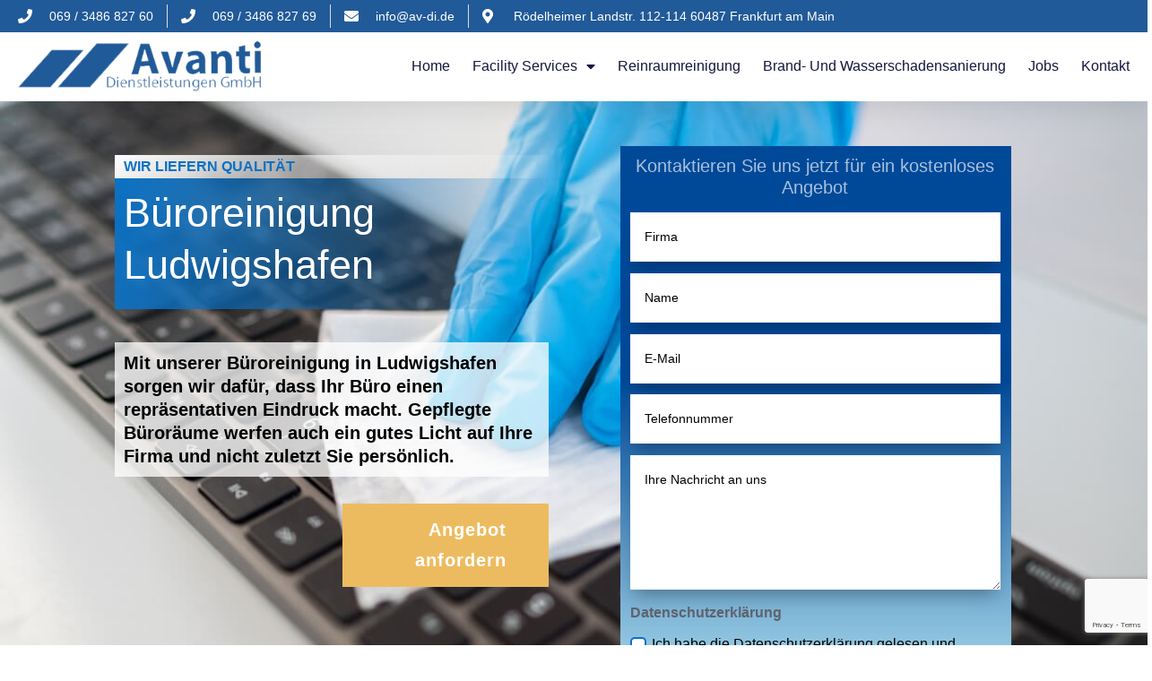

--- FILE ---
content_type: text/html; charset=utf-8
request_url: https://www.google.com/recaptcha/api2/anchor?ar=1&k=6LfqfZEpAAAAABKeWBvcecKFbiC1fbhCdEetSkUO&co=aHR0cHM6Ly9hdmFudGktZGllbnN0bGVpc3R1bmdlbi5jb206NDQz&hl=en&v=PoyoqOPhxBO7pBk68S4YbpHZ&size=invisible&anchor-ms=20000&execute-ms=30000&cb=30v7ijmefk7
body_size: 48564
content:
<!DOCTYPE HTML><html dir="ltr" lang="en"><head><meta http-equiv="Content-Type" content="text/html; charset=UTF-8">
<meta http-equiv="X-UA-Compatible" content="IE=edge">
<title>reCAPTCHA</title>
<style type="text/css">
/* cyrillic-ext */
@font-face {
  font-family: 'Roboto';
  font-style: normal;
  font-weight: 400;
  font-stretch: 100%;
  src: url(//fonts.gstatic.com/s/roboto/v48/KFO7CnqEu92Fr1ME7kSn66aGLdTylUAMa3GUBHMdazTgWw.woff2) format('woff2');
  unicode-range: U+0460-052F, U+1C80-1C8A, U+20B4, U+2DE0-2DFF, U+A640-A69F, U+FE2E-FE2F;
}
/* cyrillic */
@font-face {
  font-family: 'Roboto';
  font-style: normal;
  font-weight: 400;
  font-stretch: 100%;
  src: url(//fonts.gstatic.com/s/roboto/v48/KFO7CnqEu92Fr1ME7kSn66aGLdTylUAMa3iUBHMdazTgWw.woff2) format('woff2');
  unicode-range: U+0301, U+0400-045F, U+0490-0491, U+04B0-04B1, U+2116;
}
/* greek-ext */
@font-face {
  font-family: 'Roboto';
  font-style: normal;
  font-weight: 400;
  font-stretch: 100%;
  src: url(//fonts.gstatic.com/s/roboto/v48/KFO7CnqEu92Fr1ME7kSn66aGLdTylUAMa3CUBHMdazTgWw.woff2) format('woff2');
  unicode-range: U+1F00-1FFF;
}
/* greek */
@font-face {
  font-family: 'Roboto';
  font-style: normal;
  font-weight: 400;
  font-stretch: 100%;
  src: url(//fonts.gstatic.com/s/roboto/v48/KFO7CnqEu92Fr1ME7kSn66aGLdTylUAMa3-UBHMdazTgWw.woff2) format('woff2');
  unicode-range: U+0370-0377, U+037A-037F, U+0384-038A, U+038C, U+038E-03A1, U+03A3-03FF;
}
/* math */
@font-face {
  font-family: 'Roboto';
  font-style: normal;
  font-weight: 400;
  font-stretch: 100%;
  src: url(//fonts.gstatic.com/s/roboto/v48/KFO7CnqEu92Fr1ME7kSn66aGLdTylUAMawCUBHMdazTgWw.woff2) format('woff2');
  unicode-range: U+0302-0303, U+0305, U+0307-0308, U+0310, U+0312, U+0315, U+031A, U+0326-0327, U+032C, U+032F-0330, U+0332-0333, U+0338, U+033A, U+0346, U+034D, U+0391-03A1, U+03A3-03A9, U+03B1-03C9, U+03D1, U+03D5-03D6, U+03F0-03F1, U+03F4-03F5, U+2016-2017, U+2034-2038, U+203C, U+2040, U+2043, U+2047, U+2050, U+2057, U+205F, U+2070-2071, U+2074-208E, U+2090-209C, U+20D0-20DC, U+20E1, U+20E5-20EF, U+2100-2112, U+2114-2115, U+2117-2121, U+2123-214F, U+2190, U+2192, U+2194-21AE, U+21B0-21E5, U+21F1-21F2, U+21F4-2211, U+2213-2214, U+2216-22FF, U+2308-230B, U+2310, U+2319, U+231C-2321, U+2336-237A, U+237C, U+2395, U+239B-23B7, U+23D0, U+23DC-23E1, U+2474-2475, U+25AF, U+25B3, U+25B7, U+25BD, U+25C1, U+25CA, U+25CC, U+25FB, U+266D-266F, U+27C0-27FF, U+2900-2AFF, U+2B0E-2B11, U+2B30-2B4C, U+2BFE, U+3030, U+FF5B, U+FF5D, U+1D400-1D7FF, U+1EE00-1EEFF;
}
/* symbols */
@font-face {
  font-family: 'Roboto';
  font-style: normal;
  font-weight: 400;
  font-stretch: 100%;
  src: url(//fonts.gstatic.com/s/roboto/v48/KFO7CnqEu92Fr1ME7kSn66aGLdTylUAMaxKUBHMdazTgWw.woff2) format('woff2');
  unicode-range: U+0001-000C, U+000E-001F, U+007F-009F, U+20DD-20E0, U+20E2-20E4, U+2150-218F, U+2190, U+2192, U+2194-2199, U+21AF, U+21E6-21F0, U+21F3, U+2218-2219, U+2299, U+22C4-22C6, U+2300-243F, U+2440-244A, U+2460-24FF, U+25A0-27BF, U+2800-28FF, U+2921-2922, U+2981, U+29BF, U+29EB, U+2B00-2BFF, U+4DC0-4DFF, U+FFF9-FFFB, U+10140-1018E, U+10190-1019C, U+101A0, U+101D0-101FD, U+102E0-102FB, U+10E60-10E7E, U+1D2C0-1D2D3, U+1D2E0-1D37F, U+1F000-1F0FF, U+1F100-1F1AD, U+1F1E6-1F1FF, U+1F30D-1F30F, U+1F315, U+1F31C, U+1F31E, U+1F320-1F32C, U+1F336, U+1F378, U+1F37D, U+1F382, U+1F393-1F39F, U+1F3A7-1F3A8, U+1F3AC-1F3AF, U+1F3C2, U+1F3C4-1F3C6, U+1F3CA-1F3CE, U+1F3D4-1F3E0, U+1F3ED, U+1F3F1-1F3F3, U+1F3F5-1F3F7, U+1F408, U+1F415, U+1F41F, U+1F426, U+1F43F, U+1F441-1F442, U+1F444, U+1F446-1F449, U+1F44C-1F44E, U+1F453, U+1F46A, U+1F47D, U+1F4A3, U+1F4B0, U+1F4B3, U+1F4B9, U+1F4BB, U+1F4BF, U+1F4C8-1F4CB, U+1F4D6, U+1F4DA, U+1F4DF, U+1F4E3-1F4E6, U+1F4EA-1F4ED, U+1F4F7, U+1F4F9-1F4FB, U+1F4FD-1F4FE, U+1F503, U+1F507-1F50B, U+1F50D, U+1F512-1F513, U+1F53E-1F54A, U+1F54F-1F5FA, U+1F610, U+1F650-1F67F, U+1F687, U+1F68D, U+1F691, U+1F694, U+1F698, U+1F6AD, U+1F6B2, U+1F6B9-1F6BA, U+1F6BC, U+1F6C6-1F6CF, U+1F6D3-1F6D7, U+1F6E0-1F6EA, U+1F6F0-1F6F3, U+1F6F7-1F6FC, U+1F700-1F7FF, U+1F800-1F80B, U+1F810-1F847, U+1F850-1F859, U+1F860-1F887, U+1F890-1F8AD, U+1F8B0-1F8BB, U+1F8C0-1F8C1, U+1F900-1F90B, U+1F93B, U+1F946, U+1F984, U+1F996, U+1F9E9, U+1FA00-1FA6F, U+1FA70-1FA7C, U+1FA80-1FA89, U+1FA8F-1FAC6, U+1FACE-1FADC, U+1FADF-1FAE9, U+1FAF0-1FAF8, U+1FB00-1FBFF;
}
/* vietnamese */
@font-face {
  font-family: 'Roboto';
  font-style: normal;
  font-weight: 400;
  font-stretch: 100%;
  src: url(//fonts.gstatic.com/s/roboto/v48/KFO7CnqEu92Fr1ME7kSn66aGLdTylUAMa3OUBHMdazTgWw.woff2) format('woff2');
  unicode-range: U+0102-0103, U+0110-0111, U+0128-0129, U+0168-0169, U+01A0-01A1, U+01AF-01B0, U+0300-0301, U+0303-0304, U+0308-0309, U+0323, U+0329, U+1EA0-1EF9, U+20AB;
}
/* latin-ext */
@font-face {
  font-family: 'Roboto';
  font-style: normal;
  font-weight: 400;
  font-stretch: 100%;
  src: url(//fonts.gstatic.com/s/roboto/v48/KFO7CnqEu92Fr1ME7kSn66aGLdTylUAMa3KUBHMdazTgWw.woff2) format('woff2');
  unicode-range: U+0100-02BA, U+02BD-02C5, U+02C7-02CC, U+02CE-02D7, U+02DD-02FF, U+0304, U+0308, U+0329, U+1D00-1DBF, U+1E00-1E9F, U+1EF2-1EFF, U+2020, U+20A0-20AB, U+20AD-20C0, U+2113, U+2C60-2C7F, U+A720-A7FF;
}
/* latin */
@font-face {
  font-family: 'Roboto';
  font-style: normal;
  font-weight: 400;
  font-stretch: 100%;
  src: url(//fonts.gstatic.com/s/roboto/v48/KFO7CnqEu92Fr1ME7kSn66aGLdTylUAMa3yUBHMdazQ.woff2) format('woff2');
  unicode-range: U+0000-00FF, U+0131, U+0152-0153, U+02BB-02BC, U+02C6, U+02DA, U+02DC, U+0304, U+0308, U+0329, U+2000-206F, U+20AC, U+2122, U+2191, U+2193, U+2212, U+2215, U+FEFF, U+FFFD;
}
/* cyrillic-ext */
@font-face {
  font-family: 'Roboto';
  font-style: normal;
  font-weight: 500;
  font-stretch: 100%;
  src: url(//fonts.gstatic.com/s/roboto/v48/KFO7CnqEu92Fr1ME7kSn66aGLdTylUAMa3GUBHMdazTgWw.woff2) format('woff2');
  unicode-range: U+0460-052F, U+1C80-1C8A, U+20B4, U+2DE0-2DFF, U+A640-A69F, U+FE2E-FE2F;
}
/* cyrillic */
@font-face {
  font-family: 'Roboto';
  font-style: normal;
  font-weight: 500;
  font-stretch: 100%;
  src: url(//fonts.gstatic.com/s/roboto/v48/KFO7CnqEu92Fr1ME7kSn66aGLdTylUAMa3iUBHMdazTgWw.woff2) format('woff2');
  unicode-range: U+0301, U+0400-045F, U+0490-0491, U+04B0-04B1, U+2116;
}
/* greek-ext */
@font-face {
  font-family: 'Roboto';
  font-style: normal;
  font-weight: 500;
  font-stretch: 100%;
  src: url(//fonts.gstatic.com/s/roboto/v48/KFO7CnqEu92Fr1ME7kSn66aGLdTylUAMa3CUBHMdazTgWw.woff2) format('woff2');
  unicode-range: U+1F00-1FFF;
}
/* greek */
@font-face {
  font-family: 'Roboto';
  font-style: normal;
  font-weight: 500;
  font-stretch: 100%;
  src: url(//fonts.gstatic.com/s/roboto/v48/KFO7CnqEu92Fr1ME7kSn66aGLdTylUAMa3-UBHMdazTgWw.woff2) format('woff2');
  unicode-range: U+0370-0377, U+037A-037F, U+0384-038A, U+038C, U+038E-03A1, U+03A3-03FF;
}
/* math */
@font-face {
  font-family: 'Roboto';
  font-style: normal;
  font-weight: 500;
  font-stretch: 100%;
  src: url(//fonts.gstatic.com/s/roboto/v48/KFO7CnqEu92Fr1ME7kSn66aGLdTylUAMawCUBHMdazTgWw.woff2) format('woff2');
  unicode-range: U+0302-0303, U+0305, U+0307-0308, U+0310, U+0312, U+0315, U+031A, U+0326-0327, U+032C, U+032F-0330, U+0332-0333, U+0338, U+033A, U+0346, U+034D, U+0391-03A1, U+03A3-03A9, U+03B1-03C9, U+03D1, U+03D5-03D6, U+03F0-03F1, U+03F4-03F5, U+2016-2017, U+2034-2038, U+203C, U+2040, U+2043, U+2047, U+2050, U+2057, U+205F, U+2070-2071, U+2074-208E, U+2090-209C, U+20D0-20DC, U+20E1, U+20E5-20EF, U+2100-2112, U+2114-2115, U+2117-2121, U+2123-214F, U+2190, U+2192, U+2194-21AE, U+21B0-21E5, U+21F1-21F2, U+21F4-2211, U+2213-2214, U+2216-22FF, U+2308-230B, U+2310, U+2319, U+231C-2321, U+2336-237A, U+237C, U+2395, U+239B-23B7, U+23D0, U+23DC-23E1, U+2474-2475, U+25AF, U+25B3, U+25B7, U+25BD, U+25C1, U+25CA, U+25CC, U+25FB, U+266D-266F, U+27C0-27FF, U+2900-2AFF, U+2B0E-2B11, U+2B30-2B4C, U+2BFE, U+3030, U+FF5B, U+FF5D, U+1D400-1D7FF, U+1EE00-1EEFF;
}
/* symbols */
@font-face {
  font-family: 'Roboto';
  font-style: normal;
  font-weight: 500;
  font-stretch: 100%;
  src: url(//fonts.gstatic.com/s/roboto/v48/KFO7CnqEu92Fr1ME7kSn66aGLdTylUAMaxKUBHMdazTgWw.woff2) format('woff2');
  unicode-range: U+0001-000C, U+000E-001F, U+007F-009F, U+20DD-20E0, U+20E2-20E4, U+2150-218F, U+2190, U+2192, U+2194-2199, U+21AF, U+21E6-21F0, U+21F3, U+2218-2219, U+2299, U+22C4-22C6, U+2300-243F, U+2440-244A, U+2460-24FF, U+25A0-27BF, U+2800-28FF, U+2921-2922, U+2981, U+29BF, U+29EB, U+2B00-2BFF, U+4DC0-4DFF, U+FFF9-FFFB, U+10140-1018E, U+10190-1019C, U+101A0, U+101D0-101FD, U+102E0-102FB, U+10E60-10E7E, U+1D2C0-1D2D3, U+1D2E0-1D37F, U+1F000-1F0FF, U+1F100-1F1AD, U+1F1E6-1F1FF, U+1F30D-1F30F, U+1F315, U+1F31C, U+1F31E, U+1F320-1F32C, U+1F336, U+1F378, U+1F37D, U+1F382, U+1F393-1F39F, U+1F3A7-1F3A8, U+1F3AC-1F3AF, U+1F3C2, U+1F3C4-1F3C6, U+1F3CA-1F3CE, U+1F3D4-1F3E0, U+1F3ED, U+1F3F1-1F3F3, U+1F3F5-1F3F7, U+1F408, U+1F415, U+1F41F, U+1F426, U+1F43F, U+1F441-1F442, U+1F444, U+1F446-1F449, U+1F44C-1F44E, U+1F453, U+1F46A, U+1F47D, U+1F4A3, U+1F4B0, U+1F4B3, U+1F4B9, U+1F4BB, U+1F4BF, U+1F4C8-1F4CB, U+1F4D6, U+1F4DA, U+1F4DF, U+1F4E3-1F4E6, U+1F4EA-1F4ED, U+1F4F7, U+1F4F9-1F4FB, U+1F4FD-1F4FE, U+1F503, U+1F507-1F50B, U+1F50D, U+1F512-1F513, U+1F53E-1F54A, U+1F54F-1F5FA, U+1F610, U+1F650-1F67F, U+1F687, U+1F68D, U+1F691, U+1F694, U+1F698, U+1F6AD, U+1F6B2, U+1F6B9-1F6BA, U+1F6BC, U+1F6C6-1F6CF, U+1F6D3-1F6D7, U+1F6E0-1F6EA, U+1F6F0-1F6F3, U+1F6F7-1F6FC, U+1F700-1F7FF, U+1F800-1F80B, U+1F810-1F847, U+1F850-1F859, U+1F860-1F887, U+1F890-1F8AD, U+1F8B0-1F8BB, U+1F8C0-1F8C1, U+1F900-1F90B, U+1F93B, U+1F946, U+1F984, U+1F996, U+1F9E9, U+1FA00-1FA6F, U+1FA70-1FA7C, U+1FA80-1FA89, U+1FA8F-1FAC6, U+1FACE-1FADC, U+1FADF-1FAE9, U+1FAF0-1FAF8, U+1FB00-1FBFF;
}
/* vietnamese */
@font-face {
  font-family: 'Roboto';
  font-style: normal;
  font-weight: 500;
  font-stretch: 100%;
  src: url(//fonts.gstatic.com/s/roboto/v48/KFO7CnqEu92Fr1ME7kSn66aGLdTylUAMa3OUBHMdazTgWw.woff2) format('woff2');
  unicode-range: U+0102-0103, U+0110-0111, U+0128-0129, U+0168-0169, U+01A0-01A1, U+01AF-01B0, U+0300-0301, U+0303-0304, U+0308-0309, U+0323, U+0329, U+1EA0-1EF9, U+20AB;
}
/* latin-ext */
@font-face {
  font-family: 'Roboto';
  font-style: normal;
  font-weight: 500;
  font-stretch: 100%;
  src: url(//fonts.gstatic.com/s/roboto/v48/KFO7CnqEu92Fr1ME7kSn66aGLdTylUAMa3KUBHMdazTgWw.woff2) format('woff2');
  unicode-range: U+0100-02BA, U+02BD-02C5, U+02C7-02CC, U+02CE-02D7, U+02DD-02FF, U+0304, U+0308, U+0329, U+1D00-1DBF, U+1E00-1E9F, U+1EF2-1EFF, U+2020, U+20A0-20AB, U+20AD-20C0, U+2113, U+2C60-2C7F, U+A720-A7FF;
}
/* latin */
@font-face {
  font-family: 'Roboto';
  font-style: normal;
  font-weight: 500;
  font-stretch: 100%;
  src: url(//fonts.gstatic.com/s/roboto/v48/KFO7CnqEu92Fr1ME7kSn66aGLdTylUAMa3yUBHMdazQ.woff2) format('woff2');
  unicode-range: U+0000-00FF, U+0131, U+0152-0153, U+02BB-02BC, U+02C6, U+02DA, U+02DC, U+0304, U+0308, U+0329, U+2000-206F, U+20AC, U+2122, U+2191, U+2193, U+2212, U+2215, U+FEFF, U+FFFD;
}
/* cyrillic-ext */
@font-face {
  font-family: 'Roboto';
  font-style: normal;
  font-weight: 900;
  font-stretch: 100%;
  src: url(//fonts.gstatic.com/s/roboto/v48/KFO7CnqEu92Fr1ME7kSn66aGLdTylUAMa3GUBHMdazTgWw.woff2) format('woff2');
  unicode-range: U+0460-052F, U+1C80-1C8A, U+20B4, U+2DE0-2DFF, U+A640-A69F, U+FE2E-FE2F;
}
/* cyrillic */
@font-face {
  font-family: 'Roboto';
  font-style: normal;
  font-weight: 900;
  font-stretch: 100%;
  src: url(//fonts.gstatic.com/s/roboto/v48/KFO7CnqEu92Fr1ME7kSn66aGLdTylUAMa3iUBHMdazTgWw.woff2) format('woff2');
  unicode-range: U+0301, U+0400-045F, U+0490-0491, U+04B0-04B1, U+2116;
}
/* greek-ext */
@font-face {
  font-family: 'Roboto';
  font-style: normal;
  font-weight: 900;
  font-stretch: 100%;
  src: url(//fonts.gstatic.com/s/roboto/v48/KFO7CnqEu92Fr1ME7kSn66aGLdTylUAMa3CUBHMdazTgWw.woff2) format('woff2');
  unicode-range: U+1F00-1FFF;
}
/* greek */
@font-face {
  font-family: 'Roboto';
  font-style: normal;
  font-weight: 900;
  font-stretch: 100%;
  src: url(//fonts.gstatic.com/s/roboto/v48/KFO7CnqEu92Fr1ME7kSn66aGLdTylUAMa3-UBHMdazTgWw.woff2) format('woff2');
  unicode-range: U+0370-0377, U+037A-037F, U+0384-038A, U+038C, U+038E-03A1, U+03A3-03FF;
}
/* math */
@font-face {
  font-family: 'Roboto';
  font-style: normal;
  font-weight: 900;
  font-stretch: 100%;
  src: url(//fonts.gstatic.com/s/roboto/v48/KFO7CnqEu92Fr1ME7kSn66aGLdTylUAMawCUBHMdazTgWw.woff2) format('woff2');
  unicode-range: U+0302-0303, U+0305, U+0307-0308, U+0310, U+0312, U+0315, U+031A, U+0326-0327, U+032C, U+032F-0330, U+0332-0333, U+0338, U+033A, U+0346, U+034D, U+0391-03A1, U+03A3-03A9, U+03B1-03C9, U+03D1, U+03D5-03D6, U+03F0-03F1, U+03F4-03F5, U+2016-2017, U+2034-2038, U+203C, U+2040, U+2043, U+2047, U+2050, U+2057, U+205F, U+2070-2071, U+2074-208E, U+2090-209C, U+20D0-20DC, U+20E1, U+20E5-20EF, U+2100-2112, U+2114-2115, U+2117-2121, U+2123-214F, U+2190, U+2192, U+2194-21AE, U+21B0-21E5, U+21F1-21F2, U+21F4-2211, U+2213-2214, U+2216-22FF, U+2308-230B, U+2310, U+2319, U+231C-2321, U+2336-237A, U+237C, U+2395, U+239B-23B7, U+23D0, U+23DC-23E1, U+2474-2475, U+25AF, U+25B3, U+25B7, U+25BD, U+25C1, U+25CA, U+25CC, U+25FB, U+266D-266F, U+27C0-27FF, U+2900-2AFF, U+2B0E-2B11, U+2B30-2B4C, U+2BFE, U+3030, U+FF5B, U+FF5D, U+1D400-1D7FF, U+1EE00-1EEFF;
}
/* symbols */
@font-face {
  font-family: 'Roboto';
  font-style: normal;
  font-weight: 900;
  font-stretch: 100%;
  src: url(//fonts.gstatic.com/s/roboto/v48/KFO7CnqEu92Fr1ME7kSn66aGLdTylUAMaxKUBHMdazTgWw.woff2) format('woff2');
  unicode-range: U+0001-000C, U+000E-001F, U+007F-009F, U+20DD-20E0, U+20E2-20E4, U+2150-218F, U+2190, U+2192, U+2194-2199, U+21AF, U+21E6-21F0, U+21F3, U+2218-2219, U+2299, U+22C4-22C6, U+2300-243F, U+2440-244A, U+2460-24FF, U+25A0-27BF, U+2800-28FF, U+2921-2922, U+2981, U+29BF, U+29EB, U+2B00-2BFF, U+4DC0-4DFF, U+FFF9-FFFB, U+10140-1018E, U+10190-1019C, U+101A0, U+101D0-101FD, U+102E0-102FB, U+10E60-10E7E, U+1D2C0-1D2D3, U+1D2E0-1D37F, U+1F000-1F0FF, U+1F100-1F1AD, U+1F1E6-1F1FF, U+1F30D-1F30F, U+1F315, U+1F31C, U+1F31E, U+1F320-1F32C, U+1F336, U+1F378, U+1F37D, U+1F382, U+1F393-1F39F, U+1F3A7-1F3A8, U+1F3AC-1F3AF, U+1F3C2, U+1F3C4-1F3C6, U+1F3CA-1F3CE, U+1F3D4-1F3E0, U+1F3ED, U+1F3F1-1F3F3, U+1F3F5-1F3F7, U+1F408, U+1F415, U+1F41F, U+1F426, U+1F43F, U+1F441-1F442, U+1F444, U+1F446-1F449, U+1F44C-1F44E, U+1F453, U+1F46A, U+1F47D, U+1F4A3, U+1F4B0, U+1F4B3, U+1F4B9, U+1F4BB, U+1F4BF, U+1F4C8-1F4CB, U+1F4D6, U+1F4DA, U+1F4DF, U+1F4E3-1F4E6, U+1F4EA-1F4ED, U+1F4F7, U+1F4F9-1F4FB, U+1F4FD-1F4FE, U+1F503, U+1F507-1F50B, U+1F50D, U+1F512-1F513, U+1F53E-1F54A, U+1F54F-1F5FA, U+1F610, U+1F650-1F67F, U+1F687, U+1F68D, U+1F691, U+1F694, U+1F698, U+1F6AD, U+1F6B2, U+1F6B9-1F6BA, U+1F6BC, U+1F6C6-1F6CF, U+1F6D3-1F6D7, U+1F6E0-1F6EA, U+1F6F0-1F6F3, U+1F6F7-1F6FC, U+1F700-1F7FF, U+1F800-1F80B, U+1F810-1F847, U+1F850-1F859, U+1F860-1F887, U+1F890-1F8AD, U+1F8B0-1F8BB, U+1F8C0-1F8C1, U+1F900-1F90B, U+1F93B, U+1F946, U+1F984, U+1F996, U+1F9E9, U+1FA00-1FA6F, U+1FA70-1FA7C, U+1FA80-1FA89, U+1FA8F-1FAC6, U+1FACE-1FADC, U+1FADF-1FAE9, U+1FAF0-1FAF8, U+1FB00-1FBFF;
}
/* vietnamese */
@font-face {
  font-family: 'Roboto';
  font-style: normal;
  font-weight: 900;
  font-stretch: 100%;
  src: url(//fonts.gstatic.com/s/roboto/v48/KFO7CnqEu92Fr1ME7kSn66aGLdTylUAMa3OUBHMdazTgWw.woff2) format('woff2');
  unicode-range: U+0102-0103, U+0110-0111, U+0128-0129, U+0168-0169, U+01A0-01A1, U+01AF-01B0, U+0300-0301, U+0303-0304, U+0308-0309, U+0323, U+0329, U+1EA0-1EF9, U+20AB;
}
/* latin-ext */
@font-face {
  font-family: 'Roboto';
  font-style: normal;
  font-weight: 900;
  font-stretch: 100%;
  src: url(//fonts.gstatic.com/s/roboto/v48/KFO7CnqEu92Fr1ME7kSn66aGLdTylUAMa3KUBHMdazTgWw.woff2) format('woff2');
  unicode-range: U+0100-02BA, U+02BD-02C5, U+02C7-02CC, U+02CE-02D7, U+02DD-02FF, U+0304, U+0308, U+0329, U+1D00-1DBF, U+1E00-1E9F, U+1EF2-1EFF, U+2020, U+20A0-20AB, U+20AD-20C0, U+2113, U+2C60-2C7F, U+A720-A7FF;
}
/* latin */
@font-face {
  font-family: 'Roboto';
  font-style: normal;
  font-weight: 900;
  font-stretch: 100%;
  src: url(//fonts.gstatic.com/s/roboto/v48/KFO7CnqEu92Fr1ME7kSn66aGLdTylUAMa3yUBHMdazQ.woff2) format('woff2');
  unicode-range: U+0000-00FF, U+0131, U+0152-0153, U+02BB-02BC, U+02C6, U+02DA, U+02DC, U+0304, U+0308, U+0329, U+2000-206F, U+20AC, U+2122, U+2191, U+2193, U+2212, U+2215, U+FEFF, U+FFFD;
}

</style>
<link rel="stylesheet" type="text/css" href="https://www.gstatic.com/recaptcha/releases/PoyoqOPhxBO7pBk68S4YbpHZ/styles__ltr.css">
<script nonce="Ccs4pKJc-hWi-S-I5jetEg" type="text/javascript">window['__recaptcha_api'] = 'https://www.google.com/recaptcha/api2/';</script>
<script type="text/javascript" src="https://www.gstatic.com/recaptcha/releases/PoyoqOPhxBO7pBk68S4YbpHZ/recaptcha__en.js" nonce="Ccs4pKJc-hWi-S-I5jetEg">
      
    </script></head>
<body><div id="rc-anchor-alert" class="rc-anchor-alert"></div>
<input type="hidden" id="recaptcha-token" value="[base64]">
<script type="text/javascript" nonce="Ccs4pKJc-hWi-S-I5jetEg">
      recaptcha.anchor.Main.init("[\x22ainput\x22,[\x22bgdata\x22,\x22\x22,\[base64]/[base64]/[base64]/bmV3IHJbeF0oY1swXSk6RT09Mj9uZXcgclt4XShjWzBdLGNbMV0pOkU9PTM/bmV3IHJbeF0oY1swXSxjWzFdLGNbMl0pOkU9PTQ/[base64]/[base64]/[base64]/[base64]/[base64]/[base64]/[base64]/[base64]\x22,\[base64]\\u003d\\u003d\x22,\[base64]/CgMONw4fDoSMhe2FqMBNVw41zwrYvw5w6YMKUwoZewpI2wpDClMO3AsKWCBt/[base64]/DlRvDqcKaYsO8wrnDtizCs8OJwpMzwrIiwoRxAVvCsEsjIsOVwoUMc1/[base64]/wprDvwkDw7lPwrvChik9wpDDo8Oyw5pEOMKWW8OhVjnCuxBbcUo1FMONV8Kjw7g6IVHDgTbCk2vDu8OvwoDDiQo1wobDqnnCngnCqcKxLMO1bcK8wo/DkcOvX8Kiw77CjsKrFcKYw7NHwrcbHsKVBcKlR8Okw68AREvCsMONw6rDpmB8E07Ch8OfZ8OQwrZRJMK0w5PDhMKmwpTChMK6wrvCuyvCtcK8S8KnGcK9UMO/wqAoGsOvwpkaw75Fw74LWUvDpsKNTcO5NxHDjMK/w6jChV8Vwog/[base64]/DsXRQQwEhGl5BwoPCmcOMD8KgEMOcw6PDgyjCq2DCliVLwoZRwrHCvG4+eyVUZsOMYgVMw7/CpGbCnMKuw4p/wpXCq8K3w6rCt8KzwqQswqPChHhqw6vCu8O1w7DCtMO8w4zDjjgOw5hTw6HDjMOjwqnDu3nCjsOQwqhMPjMdR1vDrn1CSirDgC/DgTwUXsK0wpXDkFTChGRCG8Kyw7hwIcOHBj3DosKywpNFGcOVOiLChMOTwpzDr8O/[base64]/[base64]/[base64]/DmcOXwrTCpg/[base64]/wqNpwrbCklDCpEsJSwoyKsO6w7/[base64]/esOWW8OAwrTChsK0w7LDtno3RMK2PcKLEmQQwonCkMO3N8KIbcKsbUc3w4LCl3cFCAs3wrbCvzTDiMKTw47Cn1LDp8OIKxrCnsK/VsKTwovCskpNXcKnacO1IsK9CMOHw7TChHfClsKKZz8kwqV1CcOoLXERIsKSKsOnw4jDj8Kgw6nCvMOlEsK4fzxAw4HCnMK4wqtpworDtTHCrsO9wr7DtE/CixPCt0sAw4HCmXNYw6HCjinDnWZFwqjCpGfDncOecF7CgMOxwq5zdMKSYGAxL8KFw6Vjw5/DqcKow4bCqT9Zc8OFwojDhcKTwqlKwrsqQ8K2ckXDhHbDucKhwqrCrsK2wqJwwqPDgVHCvBbCicK/w5ZiY21aW2vClFbCoAjCqsOjwqDDk8OPRMOOM8Oww5MvP8KQwqhjw697w5piwoJmOcOfw7DCiTPCvMKlc087JcKbw4zDmCZIwrtEEsKLEMOPTi/CuVBMLR3DryU8w4MKecOtL8OJw7/CqlbCg2XCp8K+TcOvw7PCvW3CpQnCjUrCqSlmCMK3wonCuQEKwpRqw6TCsXldWXYzRgwMwp/CuRbDn8OZcj7Cp8OHSjtKwqU/[base64]/woDDoj8swrHDvz/[base64]/DjsOxw59PYyM/woUFw5zClsOgKMOLwqMsM8KywrQWL8O4w4gXKyvCixjCvSjCsMOPcMOzw53CjBBSw4xKw5Uowogfw7how5I7wpkVwq7DtjzCnGTDhy7Cvn4FwqVBfMOtwpRUeGVaNRBfw4tvwoVEwqTCp0RcTsOkcsKsVsOgw6PDnCRgF8Oxwr3CjsK/w4rCnsKWw5LDpmR/wpMkIA/CqcKVw6BpBcKzQ01Jwq1jScOmwo7DjEsKwr3ChUnDusOHw7s1OCrDisKdwqs4WBXDm8OEIsOoQMOww4AWw4cVET/Dp8O+GMOWMMOFMkDDiQ4+w7LCk8KHIX7CkDnChxdEwqjCuGsGDMOYE8OtwqLCqEYkwr7DiWPDjzvCgifDiwnCnRjDqcOOw4oXasOIZXnDvR7Ch8ONZ8O3Q3rDvmTCoFrDsCjDnMOuJydwwod8w7/Dr8KJwrTDsifCgcOzw7LCgcOQIjbCpwbDpMOrPMKcfMORHMKGQ8KWw73DpMOew5FDe0bCqi3Cr8OoZMK3wo7DpMO8GkQjccO+w4hAd1MUwrM4HQzCnMK4DMOKwq9JfsKpw792w5/DnsK4wrzDj8OPwrLDqMKSSlvDuBI9w7PDpCPCm0PCn8KiP8OGw7FgAMKXwpJ+NMOSwpdAXmNTwopRwo/DksO/w5HDncKGHR5zDcO0wozCnjnCncKDQsKRwojDgcOBw5XCljDDicOAwpV2I8ORIwAMPsOsDVvDkAEZUsO5LsKewrBrYsO5wobCjkckIEAcw5AAwr/DqMO/wqfCg8K4bwNoRsORwqV4wofCpgQ4IcOcwprDrcOeHD9HJsO9w4dfwojCvcKdKR3CkEHCh8KNw6R1w67DisKMXsKOYBLDjcOcNGPCnMOGwr/[base64]/woTCucO5OlvDrUTDsMKiRcKGwoA2w6/Dl8Ogw47CpMKoL2nDnMO3IVHDm8K3w77DlMKZTUzDo8KjbMKow68swqPCvMKhQQPClkp5ZcK6wqXCoQbCoHNYc1/DocOSR2bCj3vCiMOwPCo/NU7DtgbCm8K6IgvDu33Dt8OzS8Oxw7tJw77CmsO1w5Jmw7LCs1JIwoLCpU/CrAbDv8KJw7IufnfCv8Kkw7HDnA7DtMKcVsOtwrkMf8OOCVDDocKMwqjDkh/DrQBvw4I8GihhYGUUw5gSwonCo3NMIMKTw4g+W8Onw7XChcOfwovCrhlswr5zw7Q4w7FqFCXDmCkzf8KswpHDtQLDmxl7UErCpsKmIsOAw4vDmlfCr2hVwpwTwqHCjRrDtgLDg8KGEMO8woxtIFjCisOVFsKEM8KtV8OdTsOaQMKgw6/ChXZtw4dxSFs9wrNRwp9DP1ghWcOTCsOrw7TDuMKoLFjCnG5KWBDDmQ3DoG7Cm8OZR8KPCRrDhRh1MsKTw4zDpsOCw5kyCQZGwp09JC/[base64]/Cp2nDg8ONf1xSwoUWUiw7w4FeMMKKdcOEw5hoF8OpASrCrklPMgPDusO8D8KoVF8RTSXDssOQMmXDrX3ClEjCqEMiwrTDgcOLfsK2w7LDvcO1w6TDjnt9w6rCv3nCozfCgRggwocrw73Cv8OVwrPDqcKYQMKaw4TCgMOCwqTDjAFheDLDqMKxZMKbwpJlZXh/w6sTB1fCvsOww7bDnMO3DlTChgjDn0zChMKiwoofUSPDssOYw6p/w7PClEFiBMKgw61QDR/DsHBiw6vCvsOjEcOWScKHw6QaTMOyw53Dh8Omw7BKUMKOw5LDsQB9X8K5wrzDiUvDnsKECmZsSMO4CsKcw7l3QMKrwpwsG1wbw6p8wqV0wpzCjVnDmsOEPXN6w5Ytw7Jew5sZw4V/ZcKzccKEFsOEw5UZwokgwonDhzxvwrZvwqrChTHCtGUNVAk9w7ZvKsOQwpzCl8OowpfCpMKYw5A/[base64]/[base64]/w5R/c8K8wpzCgnZDw4dSYsOkwqopwqIZRiVgwqgdFBcZPi3CocODw6Uaw5LCvXFiPcKEacKswrdNIi/Cgjwiw7EqAcOvw65XFHLDk8OfwoQoaVsdwo7Ct08ZB2YHwpRocsKjW8O0HjhfAsOOAjvDql/CihUMHiJ1VcKVw7zCiQ1Kw5U9OlYqwrtyaUHCpRDCtMOOdwJjTcOPD8Ojw5ghwrTCm8K2eypNwpPCgnRaw5wYKsO1SwskSjh5AsKQw6/[base64]/[base64]/Cog3Cj8OTw5PChQg7RnXDjcOtwrxTwptnCsKqMFPDosK1wpfDtDsqPm/Dh8OEw75sDxjChMOMwp9xw47DocOoU3J3VcKewo8pwpDCk8O7JcKpw6DCv8KTw4VrXGNzwr3Cki/[base64]/[base64]/wq3Co8OuwqTDp8Obw6vDrDjCqsKvGcKNwoh1wpjCo3XDnALDgEgtwoRTFMOqT3zCmcKpwrtNAsKBRVnCmAFFw5vCsMOBZcKXwq5WHMOMw6NVbsOew488G8KvGMOnYyBcwo/Do3zCscOOMsK0wrLCrMOnw5tWw4LCsmPCpMOuw5XCkFPDucKzwp43w4bDiDBgw55lHFzDm8KZw6fChx4cd8OKU8KzaDZyIAbDrcKfw6bCnMOtw6gIwq3Cn8ObEx1ywq/DqjjCqMKuw6l6GcKcw5TDtsKvO1nCtMKEWC/CsRUjw7rCui9dwpxFwpQGwo9+w7TCmcKWAcKZw5UPZhRkA8OSw7x2wp4WdDVaPCHDjVTDt051w5rDsjdXFXEdwoxdw5rDncOGL8KMw73ChcKvI8OdBsO/[base64]/K8Oiw4lTw555Gk9qwo7Dk8Oqw6FsCcO+w6DCuxJcS8OQw6MPAcKSwr8IDcOnworDk23Ck8OnEcOcdmHCqCVMw4nDv3LDrnhxw5pTW1Jqc2ULw4NPbgZUw4PDgxBZEsOiQsKlJQNRCjDDgMKYwoNhwrTDkWEuwqHChw5bF8KXVMKcVU/CukPDvcK3E8KjwpHDp8O+L8KQVcKXGws4w6BYwpbCoRxjT8OkwpYOworCvcKoMSHCksO5wqtjdmHDgRAKworDg0/CjcOYNMOSKsKcTMKTWQzDl3EwN8KfasOfwq/DonB1FMOhwrJqBCDCm8OfwpbDscObOmpNwqvChFDDlB0QwowEw7VDwrvCsiAxw5wmwpFDw7bCrsKGwpJlNw9rFl8HKV/ChU3CnsOUw7Nlw7dtJcKfwpYlZDRYwpsmw4zDgMOswrh4B1TDjcKbI8OgZ8KFw47Ch8O9G2rDpwEEOMKHQsOlwpbCqFMsKCoKRMOdf8KNPMKIwolGwqjClcKTAT/[base64]/CrlDCmsOywrEBwpDClXvDjH40EsK/w59dw57CtsKew4XDnkbDq8KfwrwnREfDhMO0w5fCgU7DtcOpwqLDgBLDlcOtJ8OnInxrHxnDn0XCqMKXc8OcH8KOZFxjfiZ/w6YNw7vCrcKvb8OoEMOfw5B+WCovwotaH2HDiRZpeVTCtWfCqsKMwrPDkMOWw717EU7DosKuw67DnGYVwocdAsKcw5zDoBnCkjhBOMOZw6EiPUd0JsO2MMOEOTDDlj3CoDMSw6nCr0dUw7DDkQdQw5vDuxUlZQs2DV/[base64]/Cs8KYMARXRzBqXsKTwovDssKEw6zCtgnDt3DDjsOHwpvDtw9BecKeXcKiVm1Zd8O7woY6wo8dT3fDucOlFjJPCMKnwr7CkRBuw7lyV1I8Rn7Cj0/ClsK5w6bDh8OzOCfCiMKww4DDrsK2Lw9qGV3Ck8OlNVnCiiczwqR7w4JREV/[base64]/WhrCsVrChyvDq8K9XMOAwo/CsMOEEg8BGU/CsAcMVRl+LcOBw543wrAidmwfZcO9woA6e8O+wpFqW8Ovw54pw6zDkyHCpR8KFcKmw5DCi8Kew4/[base64]/CgcOwwpvCkQQyw4saw5bDlcKgEMKtw7rCvcKKTMOZEC5cw6AWwo4Jw6LDnWHCl8KmIjwWw67DosKEfAguw6PDlMOIw6UiwqbDo8OWw7TDnG9GUFbCklU/wrnDmcOMADDCtMKNcsKzG8OjwoTDqDlSwpvDjmETFWPDo8OkZGBLTh5dwpVGw5p1FcKoZ8K4cz4AMCLDjcKlKDoWwpYuw4toI8OsT0EcwrTDrARgw5/CoHB8wrnCqMKRTAZeXUszPA81wp/Dt8O9woZiw6/CihfDscO/I8KjEQ7DosKqXcONw4XDgj7DssOfQcKnEUTCpzXCt8OXNnTDgC7DssKUW8OtGFYtPktKJ2/CncKMw5BwwrR8JAd+w7nChcK3w7nDrMKyw4TCly8nAsOrFC/DpSUDw6rCpMOHR8OjwrjDoA7DjMOQwod7GsKzwqbDrsOiVAMdZcKGw4fCgmVXZx83w5TDiMKfwpA0RT3DrMK3w7fDrcKewpPCqAkww7s/w7jDsQLDksOdP3cQI3wAw5xKecOvw6h1ZS3DkMKTwoPCjlsrAsK1DsKqw5Mfw4tfL8KqEUDDpi48f8OIwohvwpIGSUtmwocKYFLCrALDpMKcw519TMKncRrDmMOvw4/DolvCuMO1w5TCgcOMWcOzDX/CtcKHw57CoB0JS07Dk1fClxLDk8K7K1tOecK5OsOZPGwJXylxw7cdfgDCi3doAHNYfsO9XSPCssOxwpDDgQw/MMOJVQ7CvxrDk8KTBTVEwoJtaiLCrXduw67DtDzClcKsBSbCqcOjw5s/HMOoDsOye0/CiTUWw4DDrh3CoMKzw53DiMKmJm05wp9rw5weB8K8NcOewqXCrDhDw5DDjxtFw5rCnWbCuV8/wr48fsOdZcKDwqcwAjzDuhApAMK1AlbCgsK/wohlwq1dw5U8wrXCl8Knw7DCnkTChUhAAMO+FnhWVXXDvH0LwozCriDClsOkMTMmw5UwBUAEw5/CiMOYK0rCjBQWV8OpdMKKDcKpWMOFwpJyw6fCjyYVHmrDn2LCqmrCm2FAYcKhw5ocOcO2J34mwrrDi8KbN3FlcMOHJsKtwpDChj/[base64]/[base64]/DqTdDJDsZdmHDkcKsTkfDg8KBX8K0dF8YF8KZw6Iyc8K2w4odwqDChRzCn8OBZmPChgXCr1nDuMKjw7x6esKVwovDqMOGKcO8w53DjMOSwo1Wwo/DpcOIZDNww6DDiHtcRCLChsOiO8OKdAw0e8OQJ8OiR0Usw6c9BCDCuU7DtRfCrcOeGsKQIsKLw516WGNww71/M8OqbyclVRfCv8OFwrEaSGYKw7oawqXCgTbDksOtwoXDmHYwcEoqWncOw7drwrcHw6gJAsOxUcOLcMKoVlEabxzCnHBeUMO2Qx4Ewo3Cpy1KwqDDiUTCm2fDgsKewpPCoMOLNsOra8KoElvDrW3Dv8ONw7XDiMO4Gx/CpMOuYMKawpvCqhXDssK/asKfSVBvQkAhBMKtwpPDrljCqMOZDMOnwpzCjgfCkMOPwpMmwroEw7MSfsKhcz3DtcKDw6TCgcKBw5xFw7Y6Cx/Cp2ExH8OUw4vCnzPDhsOaXcOhdcKpw7VOw7zDkyfDmE8cbMKoXcOZJ391OsKcJMO6wpA3ZcOXRF7DvcKCwp3DpsKANn/DmhFTR8KdIQTDicKWw4Jfw71BBW4MfcKKeMOowrjCvsKSw7HCl8KlwozCllDDncOhw6dABC/Com7CscKgLsOHw6PDhiB3w6XDqTA9wrfDpk7DiwojR8OOwowAw4h2w5PCocOuwo7CkWo4WRzDrcOHPx0RJ8KZw4xmCSvCpMOQwrbCqxhKw4sfY0Ybwr0Aw6DCvsKJwpADwobCr8Okwqhzwqwyw7NdA2DDqFBBAgJPw6YjX21aAMKowp/DmAtrTF8mwq7DoMKjOQEgOHcJwqjDscKuw7HCpcO4w78JwrjDocKYwpRwWsKew57CoMK1wrLCl0xTw5rCgsKmScOOM8KGw7TDpMODU8OLbCsvaj/Dgzktw4IKwofDu1PDiinClcONw4LDhAPDssOKZVrDukhKwoQHJsOVO1rDv3/CtU5LMcOKIRTCjQ9Mw6DChVoUw7LChynDt1FKwqBcbzwBwrcBw6JQcCnDllNMV8O+w48hwp/[base64]/bF3Cv2nDv2zDp8OmP8OGdcO4woV2GcKfesKDw6UDwo/DjRFNw7ooNcOhwrTDncO2RMOye8OJZD3CpcKbGsOZw4R8wpF8IXkDVcOowpTCuETDjn3ClW7Do8Olwo9cwqh+wpzCi0poSnxKw75TXA/CowkwXgHCrzvCh0ZpOzQlBE/Cu8OaOsOvd8Onw5/CmHrDg8OdPMOow6UPVcKqRE3CksKkOUNPaMOeAUHDhcKlRALCo8Omw6nDpcObXMKqHMK2J0Z6J2vDjMK7JjjCpsK9w6XCisOQeQ/Crwk5IMKhH0zCk8OZw61zL8Kww4hIVsKDPsKQw5DDucKYwoDCl8Onw5p0cMKcwokeL3cCwprCkcKEJQpwLAUzwooBwphnccKOJMKAw7pVGMKwwrUbw7l9wrXCnGMnw7p6w6MwP3M1wrPCrlZpVcO/w6cIw4cww6RfR8O8w4/[base64]/AsKLGsKsw7dMOcK/[base64]/CqcKJNsO7QBPClRh6w7rClsOrMcO4wrNOw596YsOMw5J0QnvCv8OSwoJAUMKCTz3CqcOaeiI2biIZRjrDpGJxOHDDtsKBAUFPYMOdesKAw7zCuE7DqsOTw6c1w7PCtzfCocKFO2/CtcOAacKLKVfDnkDDt09+w6JOw7RDwrXCs0TDi8KAfknCrsOPPH7DrwHDv2gIw7XDgC8Qwo9+w6/Csk8Gwos5LsKFPMKVwonDrDxfw47DmcOVJ8O+w4JYw5YDwqvDtA0MO03CmWzDrsKjw7zClHHDq2kVajgmDsKCwrB2wp/Dg8KGwrXDmX3DuhVbwok2JMOhwpnDgcO0w5vCtihpw4BBMsONwqHCo8K5K3gZwqZxGcK3UMOmw7lifmPDnmIiwqjCnMKeYV03XFPCjcK4O8OZwqbDv8KZA8OCwpoqJsK3JjLDjwfDgcKza8K1w7jCoMKww49KfCdQwrpcKhjDtMOZw5t7LQnDqj3CmMKDwq90Xio9w4/CtjsFwqkGCxfDnMOVw7XClk91w4Nkw4LDvifDsV57w5rDvWzDpcODwqFHUMK8wrnCmX/Cnn/ClMKQw6FzDGdZw4pewrELVMK4D8OHwrXDtwLCsV/DgcKZSiszbcKJwqbDucKkwrLDv8KHHB4iVyjDuyHDgsKtY0JQZsKVY8Kgw4XDpsOxbcKtw6hUPcKJwrt2SMOCw5fDmFphw43DocOBb8Ozw45vwoZiw4/Ct8ORZcK4wqBkw6/DlMO4CHXDjnl+w7TCsMORYgPCvSTDtsK+YMKzfxLDgsOVWsODW1FNw7EbO8KfWUEqwr8hfR0GwqAMw4NDDcKDWMKVw7N/H3rDr2LDoiodwr/CtMKZwodwIsOTw6vDgF/[base64]/[base64]/[base64]/[base64]/[base64]/[base64]/DlMKpw51/[base64]/K0g+wovDhh5MNULCk1kwEQcQw7wvw5PDs8OlwrEUIjUTJxcXw43DpgTCozwWBMKRCiLDiMO3bxLDpxjDrsKofxl3cMKww57DhRg+w7bCgMOVecOww6bCjcOOw5Zqw5/CvsKGbDLCgER8w7fDjsOFw5dYXRrDkcKeX8K2w68HOcKMw77Cj8Osw6rCs8KTJsOYw4fDtMK7QF0BZAMWOGs7w7AzRUI2NCQ1U8K2GcOTbEzDpcO5VSRjw7TDsyXCnsKMRsOhUMOgw7jCh1goTyhJw5hVAcKaw7gqOMOww5nDuU/CthQ6w7fDqWZCw7dJK3pbw7XCmsOpbWXDtcKDN8OObMK1U8ORw4bCjnbDusKeAcOIBm/DhwTCiMOKw47CqDJoeMKSwqYkIVZrRUjCrUQyKMKew4xLw4INZRbCn3nChm0jw4lBw77DscO2wq/[base64]/CshRmw5/CrBgUIlTCuwgrREzDvTovw7nClcOkEMOKwo7CmMK6PMKBJcKBw74kw7BmwqzDmh/CrQ4awoPCkxJDw6zCsizDhcOzP8OhR2xuGMOiMR8ew4XCksOUw6BRbcKoWHDCsCDDjRHCvMKoEA9/[base64]/eQMML8KKZUIkw6rCpT0jIVNqC8O6wr0+amHCvsOHI8O2wo/DkjUmacKSw5YcVcOVEgNzwpZxMS3CnsOTNMO8wq7DqEfDgyoiw6d4bcK3wrPCnmplXsOfwqJeFcKOwrx+w67DlMKuHCPCqcKCdVzDoTRLwrBuXsK+E8OwM8K8w5E8w6jDrQ5tw6kMwpcow7ghwohAecKiZn0Swq8/wq1ICHHCrsOIw7fCnhYYw6RMTcOxw5bDuMOzTzN8w4XCpUTCkhHDlcKuYS4xwrbCrUtEw6XCpSZaZ1HDrsOfwqhIwp3Cp8O1w4Mhw5AUBsKIw5/ClErCv8ONwqrCvMOSwo1Lw5IsWz/DnCRRwo9mw5xbBx/DhhgyAMOsSRcwZRzDmsKPw6XCsVHCt8OJw5dZBsK2AMKawowbw53DpMKbYMKrwrQOw4E2woZJbljDjSEAwr4Mw5IXwpvCrcOgI8OAwozDihIBw441ZMOeflLClzlGw7w/[base64]/CncOMwotgwrDCjnfCi8OnOR7Ck8Kdw5Z8w4EewrrCnMKxwocbw4LCkUTDpcOpwqpsFxjCqMK5bGjChngPb2XClMOvMsO4asOIw5F3JsKAw4dqY0NmOwDChCwRBDh0w7x4Un0dcBE1Nk5/w592w58BwoB0wprCmCwFwowcwrBoUcKTw7c/IMKhP8Oqw5p/w4FrRW0Qwr9AEsOXw5xOwr/ChVBKw6k3dcKqJ2pMwrjCtcOYa8O3wpoGFh4NO8KHE2nCjgR9wrPCtcOnFVjCjgLDo8OUAMKEa8KGQ8OkwqjCjko3wok1wpHDgFzCpcOPEMOiwpLDtMO5w7ojwptAw6oFLxHCnsK6JMKcM8OKRzrDoVXDucOVw63Dv0MNwrVuw5TDj8OMwoNUwo/CnsKvdcKlAsKhEsKjYH/DhhlbwqvDsUNhZCjDv8OGWHtDEsOqAsKMw6VCbXTDmcKsCsOVXHPDk0fCo8ODw4TCnEBHwr4uwrFlw53DqgfDsMKeOz4kwrNewozDm8KbwqbCo8ONwpxQw7PDocKtw4zDocKowpjCoj3CsH1SD2siw6/Ds8Ozw70QaHgNQDbDiT4UF8Kaw7UcwovDscKow6rDj8O8w4UBw6cHAMO3wqVcw40BAcOywpPDgF/CvMObw4vDisOsEsKtUMKPwpEDAsOvUsKNe2TCjcKaw4XDiirDtMKyw5ITwrPCgcKMwpvCrHxFw7DDpsODCsKFGsOffsKFQMK6w7INwpLCjsOpw6nCmMOqw6fDq8O6b8Kpw6oiwohwGcOPw4ovwobDkzUBXl8sw5FBwrluSFoqHMOCw4XDkcK/w7zDmjfDnRhnM8OUZcKBRsKvw7XClcO/AjzDlVZ/BxjDrMOqasOQIl0LbsO3PlbDjcKBCsKxwqLDqMOGLsKfw6DDjWrDjyTClGbCusOPw6fDqMK+IEs0XldUE0/[base64]/TytNJsOgCGPDvQLCucOTMsOxKCHCm8OZwoRYwqowwoLDpsOGwpLDh349w40owrJ/[base64]/DlMOnw7TDhsOZwrjCpCzDiFbDhMOSwpp/[base64]/w5w0w7LChcOkwr/CscOxwr8CZnTCpFDCk8OyWmTDvcKVwoTDlSTDg2nCmsK6wq9SC8OTXMOSw7fCgRDDrzZ7wq/DusKOQ8OVw77DvsKbw5hbHcK3w7bDkcOJJcKCw4JRTMKgeATDkMO/wpfDhjI6w6jCs8KLbhTCrH3DocKVw5Zzw5snLMKUw45TUsOIUwzCrMKwHBLCkGjDtABJS8O9aVDDhgjCqSnCkn/DgCXClnRREMKoE8KRw57CmsKVwq3Cn1jDrnHDv0bDg8K9wpoYGCnCtmDCjkzDtcOQOsOIwrZyw5oTdMKlXldpw51SWFFUwo7CnsKnHsKIF1HDhzDDtMKQwp7DjCIdwqnDnUfCrG4tMVfDgWUuITvDlMOqUsOrw4w6woQ/[base64]/CmMKUG8K3L0PDucKPesKHwovDmsOKCsOow4rCmcKzw6xmw4A3P8KDw41pwpUqAw94M2hYKcK4TmHCp8KeWcO5Z8K1w48Sw5VaFzE5bMKMwpXDuyFYIMKMwqfDsMOEwovDjHwBwp/CthURwoIRw4xDw6vDrsOvwqkydMKpDVkdTzrCkiFuwpF/Jl5Iw7vCt8KSw5zCnnojwpbDv8O7NgHCtcOrw6PDgsOFwofCq3jDlsKMVsOxMcKewozDrMKcw53CkcKxw7XCvcKWwrlrXwwQwqHDjF/CsQZOcsOIVsOkwoXCm8Oow4IpwoDCt8Kcw5cZZm9JSwpDwqYdw5DDhcKeQMKOT1DCmMKXwqLCg8ONAMOEAsKcPMO9J8K6alLCowDCvRTCinPCj8OqKjTDpnDDm8K+w6kyw4/Dn1Juw7LDncOBfcOYext3D1ULw6U4VsOYwp7CkVlnHMKYwq0+w7EgTEvCi1tJWGI8PAzCqnt6Uj7DmXLDoFtEw5jDomdlw7TCusKUSGJAwrzCvcOow7JBw7N4w4x1U8OgwpPCqy/DnUrCon4ew5PDkWLDucK4wpwWw7sMe8KlwpjCvsOuwrdIw6Mmw7bDn0zCnDUIYATCicKPw7HCgcKBK8Okw4nDuXTDqcOza8OTEF58w6nDsMO1Yko1fMOBRRkYw6gFw7sMwpU/eMORP3XCl8KOw5IITsKKSit0w4R5wrvCixgSZsOQHRPCqcKyNF7CusOdOB10wp0Twr87IsKswqvClcKyD8KEdS0Gwq/DlsOxw45QFMORw4F8w73CsQMkVMKGJHHDhsOFeSvDqkvCtljDpcKZwpLCo8K+NDvCnsOGGCUew5EABjRpw5kqTnnCpyTDqmkrbcKPBcOVw6/DgxrDuMORw5fDgXXDr3TCrF/Cu8Kww6Vfw60CR2o6OcORwqvCkC/CvcO0wqHCqXx2PEV5bSrCm2hWw6LCrTFww4E3MmDCnMOrw6DDtcOnEnDCthXDgcKTCMOhYGMIwrTCtcOyw4bCrSwVG8KpdcO7wpvCrDHCoj/DqDTCjjvCtDJeLMOjKX1aaRM8wrpJeMOew4sBSMKHSyY+aErDoBzDjsKefx7ClCwuIMKTBV7DtMOfBU7DqMOLYcO8LEIGw4/[base64]/[base64]/Di8KJBcOfC0LCkhBYw63DnUDDr8KVw4oYHsKPw6vCnA83BEnDrj1DGEDDmDldw5fCiMKGw5dkTRAlAcOZw5/DscOLacKrw71Uwq50esOzwrspTcK1BlcwK3Ngw5fCv8OXwpzDqcOXGScFw60NQcKRSy7ChXbCtcKLwosUAS88w4okwqlENcOEG8Obw5odaVpBVxvCsMO0c8KTYcOzMcKnw6UcwoZWwp/CqsOxwqsKB23DisOPw7wUIlzDgMOAw67Cj8Oyw6xjw6cQcX7DnibCiBPCmsOfw6rCogExdcK+wqnDrnh7DhrCnCgJwpVmF8KhW19JcSvDhEB4w6BgwrnDuQ7ChX8Lwo1dNkzCi3LCksOZwrNYcUzDg8Kdwq/[base64]/DlEzCksKVWxtHw4VHPhs8Q8KlXMOTPlfCnCXDiMOrw4l7woZUKkF0w7kMw4/CuADCllcdAsO6eX8iwoR+S8KvC8OKw5fCmyRKwoJvw4bCtGnCknDDisOAL1PDtHbDsmxVw5d0QzfDicOMw48GUsOYw7bDh3fCuFvDmzRZZsO6QsOLYsORPggXJ11mwrEMwrDDtRADA8OKwq3DjMK/[base64]/DjAHCssKuwrUAw43CtFbDvcKPwr7DncOewpvDnsOGf8KJDsOTWxkiwqJVw4spEFDCkkvCq0bCvsOBw7ReeMO8fVYXw4s0JcONAiQCw4fCm8Kiw7vCmsKfw7s9HsK6wq/DqlzCk8OwXsOxbQbCvMOWUj3CqsKBw4QLwrjCvMOqwrEEHy/Cl8KObj41w57ClS9Nw4TDjj4FcGkswpFTwrVMV8O7GG/[base64]/Cv8OAw7HCjAx9wr/Do8O1ayvCu8O9w63CtsO4B0k7wpzChFE9HV9Ww5rDmcOJw5XCq0B4cVTCjwLClsKtDcOZQk1Vw4HCsMKiIsKjw4hsw5Jwwq7ChGrCnDwuFSfDtsK4V8KKwoQ+w7HDo1HDt3ktwpHCqnLCkcKJPnZ0RTxEbBvDlllEw63ClWPDi8K9w7/Duh/[base64]/DtMKgw75Ww6fCsRV/FsK4eMOsNFfDp8KtdltZwrg4cMOBAUXDolZ6wrs2wo83wpV9cgLCrT3CoH/[base64]/CpEw/AgHCs8OQw5thdsO5w4xzw6zCowRyw68XY2R5PMKewrkIw5LDosOBwolQLsKLesOOUcKRYXRFw4FUw5jDlsODwqjCjWbCmR9gIkUnw5/Crh4Vw7l0LMKEw6pSbsOQczdXfVQjfcOjwpfCsDhWLsK1woAgdMO2PsODwqzDt01xw7TDtMKCw5Ayw6kIBsO5w5bDjFLDn8KcwpLDk8OIfcKlSyXDpRfCh3nDqcOfwoPCi8ORwp5Iwrkew7DDqWnDpcO/w7XCg37DjMO/PUh4w4RIw6IzCsKvwrgVIcKcw6bDqHfDmnHDgmshw6tkw43DuhDDiMOSQsO2worDiMKqwrAYaynCiAoBwqQrwpoDwpxuw4IsBcKpJkbCkcOOwpzDq8KHEmZRw6ZcRilrw6bDoHjDglU0TsONM1zDvijDsMKVwpDDkgc2w4/CrcKnw5QpScKTworDrDTDgH3DrB8GwqrDn3HDvyAWD8ODI8Ktw4TDv2fCnQvDpcK8w7wuwrtyWcO+wpg+w5QLSMK/[base64]/wqR2w5JAwq1gX8O0VHRYWBYfw7gydS3Dn8KtHMOBwoHDhsOowoBSP3DCiWjDgQQkWlrCsMOlFMKaw7RvdsKLbsKvf8KWwrUlex9EeAfChcK9w58Uwr/[base64]/wojDtcKlAMOEegbCuDrCulHDsE/DhMO2w6jDvcO5wrtiFcO3ZC1BRHoMOinDiVnCoQ3Cll3DiVBbA8K0NMOEwqrDgTPCvn/DlcK/QwPDr8KVB8KYwp/Cn8KnCcO/G8KxwpgdMEYyw6rDj3fCqsK9w4jCkS/Ci3/[base64]/c3FlwpfDtMOnAlMsDsOcfAwsw5UwwopBZMOBwoXCuxJ6w5YmcHnCsmDDq8KDwokNKcO3FMOYw4kmOxbDosKswpHCiMKgw6DCoMKSZDzCqcOaFMKlw5QSc1lFPjPCj8KUw6LDtcKIwofCnjFNXXZ1S1XClsORe8KyX8Kpw4bDk8OUwolLcsOAScK/[base64]/w7Z/[base64]/CvVfDv3BOwr0dw63CmsOdFTR2PVZibcOGfMK9e8KCwofCo8OtwolfwpNbT1DDm8KXeQ0iwr3CtcK4EyB2YMKQHS/Chnwyw6g0MsKPwqsFwp1ZZidFJwgkw6UIK8Kww4/DqDtPRznChcKsTUrCp8Ohw4RNOzExHEnCklrCpsKIw4vDisKKE8Kpw4UJw7nCt8KOI8OTQ8OaA1t2w4RQKMOcw65Dw4LCrnvCnsKYNcKzwq3ChGvCpXPDvcKxbn5swpo6TznCqHbDthDCu8KUMDI9wpnDlBDCkcOzw7/ChsOLD3xSc8Ofwo3DnDrDt8KXckVmw75fwprDm0bCrVtfIMK6wrrCoMO7Y0PDk8KSHy/Dp8OSEHrCgMKWGgvCvTxpKsKZAMKYwpTCnMKmw4fDqQzDn8Oaw55re8KmwpBKw6nDiWLCj3/CnsONQFjDow/CmsO7dETDqcObw7DCg0UeecKoUyDDkMKBX8OyJ8Ouw5kiw4JDw7zCrcOiwqbCs8K2w5k6w5DCp8KqwrrDqUPCp0BwO3lpNj8Fw69WC8K4wqdGwqjClF8lDivCi1AuwqIfw4lmw63Dk2zChHIBw53CuWYYw5/[base64]\\u003d\\u003d\x22],null,[\x22conf\x22,null,\x226LfqfZEpAAAAABKeWBvcecKFbiC1fbhCdEetSkUO\x22,0,null,null,null,1,[21,125,63,73,95,87,41,43,42,83,102,105,109,121],[1017145,449],0,null,null,null,null,0,null,0,null,700,1,null,0,\[base64]/76lBhnEnQkZnOKMAhnM8xEZ\x22,0,0,null,null,1,null,0,0,null,null,null,0],\x22https://avanti-dienstleistungen.com:443\x22,null,[3,1,1],null,null,null,1,3600,[\x22https://www.google.com/intl/en/policies/privacy/\x22,\x22https://www.google.com/intl/en/policies/terms/\x22],\x22kSnSR7wQsjo8cGP5xrIf/ih4HGVYHS5byPSzu9JYgjM\\u003d\x22,1,0,null,1,1769090291133,0,0,[115,33],null,[160,55,241,205,243],\x22RC-Bx7AuIkDKWguzQ\x22,null,null,null,null,null,\x220dAFcWeA44CQBN8_HeDhaQYDObF-kQ5NuFDXnPZ2i4yNByEm0Pj7y3WnwHeFt0Et79uPpFJgFIY7rTMMKxSEYwO-H7cLjSAJwY3g\x22,1769173091059]");
    </script></body></html>

--- FILE ---
content_type: text/css
request_url: https://avanti-dienstleistungen.com/wp-content/uploads/elementor/css/post-11.css?ver=1733785106
body_size: 656
content:
.elementor-kit-11{--e-global-color-primary:#1C182B;--e-global-color-secondary:#5E626C;--e-global-color-text:#9CA5B1;--e-global-color-accent:#215A98;color:#5E626C;font-family:"Fira Sans", Sans-serif;font-size:16px;font-weight:300;}.elementor-kit-11 button,.elementor-kit-11 input[type="button"],.elementor-kit-11 input[type="submit"],.elementor-kit-11 .elementor-button{background-color:var( --e-global-color-accent );font-family:"Montserrat", Sans-serif;font-size:14px;font-weight:500;color:#FFFFFF;border-radius:0px 0px 0px 0px;padding:20px 40px 20px 40px;}.elementor-kit-11 button:hover,.elementor-kit-11 button:focus,.elementor-kit-11 input[type="button"]:hover,.elementor-kit-11 input[type="button"]:focus,.elementor-kit-11 input[type="submit"]:hover,.elementor-kit-11 input[type="submit"]:focus,.elementor-kit-11 .elementor-button:hover,.elementor-kit-11 .elementor-button:focus{background-color:#4F34C8;}.elementor-kit-11 e-page-transition{background-color:#FFBC7D;}.elementor-kit-11 p{margin-bottom:0.4em;}.elementor-kit-11 a{color:var( --e-global-color-accent );}.elementor-kit-11 a:hover{color:var( --e-global-color-primary );}.elementor-kit-11 h1{color:var( --e-global-color-primary );font-family:"Montserrat", Sans-serif;font-size:48px;font-weight:400;}.elementor-kit-11 h2{color:var( --e-global-color-primary );font-family:"Montserrat", Sans-serif;font-size:40px;font-weight:400;}.elementor-kit-11 h3{color:var( --e-global-color-primary );font-family:"Montserrat", Sans-serif;font-size:36px;font-weight:400;}.elementor-kit-11 h4{color:var( --e-global-color-primary );}.elementor-kit-11 h5{color:var( --e-global-color-primary );}.elementor-kit-11 h6{color:var( --e-global-color-text );}.elementor-kit-11 label{color:var( --e-global-color-primary );}.elementor-kit-11 input:not([type="button"]):not([type="submit"]),.elementor-kit-11 textarea,.elementor-kit-11 .elementor-field-textual{font-family:"Fira Sans", Sans-serif;font-weight:300;color:var( --e-global-color-secondary );border-style:solid;border-width:1px 1px 1px 1px;border-color:#E4E9EC;border-radius:3px 3px 3px 3px;}.elementor-kit-11 input:focus:not([type="button"]):not([type="submit"]),.elementor-kit-11 textarea:focus,.elementor-kit-11 .elementor-field-textual:focus{color:var( --e-global-color-primary );}.elementor-section.elementor-section-boxed > .elementor-container{max-width:1240px;}.e-con{--container-max-width:1240px;}.elementor-widget:not(:last-child){margin-block-end:20px;}.elementor-element{--widgets-spacing:20px 20px;}{}h1.entry-title{display:var(--page-title-display);}@media(max-width:1024px){.elementor-kit-11{font-size:14px;}.elementor-kit-11 h1{font-size:32px;}.elementor-kit-11 h2{font-size:28px;}.elementor-kit-11 h3{font-size:22px;}.elementor-section.elementor-section-boxed > .elementor-container{max-width:1024px;}.e-con{--container-max-width:1024px;}}@media(max-width:767px){.elementor-section.elementor-section-boxed > .elementor-container{max-width:767px;}.e-con{--container-max-width:767px;}}

--- FILE ---
content_type: text/css
request_url: https://avanti-dienstleistungen.com/wp-content/uploads/elementor/css/post-624.css?ver=1733785106
body_size: 2174
content:
.elementor-624 .elementor-element.elementor-element-34201eda{box-shadow:0px 5px 30px 0px rgba(0,0,0,0.1);z-index:10;}.elementor-624 .elementor-element.elementor-element-60a8c5d4 > .elementor-element-populated{padding:0px 0px 0px 0px;}.elementor-624 .elementor-element.elementor-element-68937b86:not(.elementor-motion-effects-element-type-background), .elementor-624 .elementor-element.elementor-element-68937b86 > .elementor-motion-effects-container > .elementor-motion-effects-layer{background-color:#215A98;}.elementor-624 .elementor-element.elementor-element-68937b86{transition:background 0.3s, border 0.3s, border-radius 0.3s, box-shadow 0.3s;margin-top:0px;margin-bottom:0px;padding:5px 0px 5px 0px;}.elementor-624 .elementor-element.elementor-element-68937b86 > .elementor-background-overlay{transition:background 0.3s, border-radius 0.3s, opacity 0.3s;}.elementor-bc-flex-widget .elementor-624 .elementor-element.elementor-element-55c56a26.elementor-column .elementor-widget-wrap{align-items:center;}.elementor-624 .elementor-element.elementor-element-55c56a26.elementor-column.elementor-element[data-element_type="column"] > .elementor-widget-wrap.elementor-element-populated{align-content:center;align-items:center;}.elementor-624 .elementor-element.elementor-element-55c56a26 > .elementor-element-populated{padding:0px 0px 0px 0px;}.elementor-624 .elementor-element.elementor-element-62509e23 .elementor-icon-list-items:not(.elementor-inline-items) .elementor-icon-list-item:not(:last-child){padding-bottom:calc(30px/2);}.elementor-624 .elementor-element.elementor-element-62509e23 .elementor-icon-list-items:not(.elementor-inline-items) .elementor-icon-list-item:not(:first-child){margin-top:calc(30px/2);}.elementor-624 .elementor-element.elementor-element-62509e23 .elementor-icon-list-items.elementor-inline-items .elementor-icon-list-item{margin-right:calc(30px/2);margin-left:calc(30px/2);}.elementor-624 .elementor-element.elementor-element-62509e23 .elementor-icon-list-items.elementor-inline-items{margin-right:calc(-30px/2);margin-left:calc(-30px/2);}body.rtl .elementor-624 .elementor-element.elementor-element-62509e23 .elementor-icon-list-items.elementor-inline-items .elementor-icon-list-item:after{left:calc(-30px/2);}body:not(.rtl) .elementor-624 .elementor-element.elementor-element-62509e23 .elementor-icon-list-items.elementor-inline-items .elementor-icon-list-item:after{right:calc(-30px/2);}.elementor-624 .elementor-element.elementor-element-62509e23 .elementor-icon-list-item:not(:last-child):after{content:"";border-color:#ddd;}.elementor-624 .elementor-element.elementor-element-62509e23 .elementor-icon-list-items:not(.elementor-inline-items) .elementor-icon-list-item:not(:last-child):after{border-top-style:solid;border-top-width:1px;}.elementor-624 .elementor-element.elementor-element-62509e23 .elementor-icon-list-items.elementor-inline-items .elementor-icon-list-item:not(:last-child):after{border-left-style:solid;}.elementor-624 .elementor-element.elementor-element-62509e23 .elementor-inline-items .elementor-icon-list-item:not(:last-child):after{border-left-width:1px;}.elementor-624 .elementor-element.elementor-element-62509e23 .elementor-icon-list-icon i{color:#ffffff;transition:color 0.3s;}.elementor-624 .elementor-element.elementor-element-62509e23 .elementor-icon-list-icon svg{fill:#ffffff;transition:fill 0.3s;}.elementor-624 .elementor-element.elementor-element-62509e23{--e-icon-list-icon-size:16px;--icon-vertical-offset:0px;}.elementor-624 .elementor-element.elementor-element-62509e23 .elementor-icon-list-icon{padding-right:10px;}.elementor-624 .elementor-element.elementor-element-62509e23 .elementor-icon-list-item > .elementor-icon-list-text, .elementor-624 .elementor-element.elementor-element-62509e23 .elementor-icon-list-item > a{font-family:"Montserrat", Sans-serif;font-size:14px;font-weight:300;}.elementor-624 .elementor-element.elementor-element-62509e23 .elementor-icon-list-text{color:#ffffff;transition:color 0.3s;}.elementor-624 .elementor-element.elementor-element-9f99482:not(.elementor-motion-effects-element-type-background), .elementor-624 .elementor-element.elementor-element-9f99482 > .elementor-motion-effects-container > .elementor-motion-effects-layer{background-color:#215A98;}.elementor-624 .elementor-element.elementor-element-9f99482{transition:background 0.3s, border 0.3s, border-radius 0.3s, box-shadow 0.3s;margin-top:0px;margin-bottom:0px;padding:5px 0px 5px 0px;}.elementor-624 .elementor-element.elementor-element-9f99482 > .elementor-background-overlay{transition:background 0.3s, border-radius 0.3s, opacity 0.3s;}.elementor-624 .elementor-element.elementor-element-f9c06d6 .elementor-icon-list-items:not(.elementor-inline-items) .elementor-icon-list-item:not(:last-child){padding-bottom:calc(30px/2);}.elementor-624 .elementor-element.elementor-element-f9c06d6 .elementor-icon-list-items:not(.elementor-inline-items) .elementor-icon-list-item:not(:first-child){margin-top:calc(30px/2);}.elementor-624 .elementor-element.elementor-element-f9c06d6 .elementor-icon-list-items.elementor-inline-items .elementor-icon-list-item{margin-right:calc(30px/2);margin-left:calc(30px/2);}.elementor-624 .elementor-element.elementor-element-f9c06d6 .elementor-icon-list-items.elementor-inline-items{margin-right:calc(-30px/2);margin-left:calc(-30px/2);}body.rtl .elementor-624 .elementor-element.elementor-element-f9c06d6 .elementor-icon-list-items.elementor-inline-items .elementor-icon-list-item:after{left:calc(-30px/2);}body:not(.rtl) .elementor-624 .elementor-element.elementor-element-f9c06d6 .elementor-icon-list-items.elementor-inline-items .elementor-icon-list-item:after{right:calc(-30px/2);}.elementor-624 .elementor-element.elementor-element-f9c06d6 .elementor-icon-list-item:not(:last-child):after{content:"";border-color:#ddd;}.elementor-624 .elementor-element.elementor-element-f9c06d6 .elementor-icon-list-items:not(.elementor-inline-items) .elementor-icon-list-item:not(:last-child):after{border-top-style:solid;border-top-width:1px;}.elementor-624 .elementor-element.elementor-element-f9c06d6 .elementor-icon-list-items.elementor-inline-items .elementor-icon-list-item:not(:last-child):after{border-left-style:solid;}.elementor-624 .elementor-element.elementor-element-f9c06d6 .elementor-inline-items .elementor-icon-list-item:not(:last-child):after{border-left-width:1px;}.elementor-624 .elementor-element.elementor-element-f9c06d6 .elementor-icon-list-icon i{color:#ffffff;transition:color 0.3s;}.elementor-624 .elementor-element.elementor-element-f9c06d6 .elementor-icon-list-icon svg{fill:#ffffff;transition:fill 0.3s;}.elementor-624 .elementor-element.elementor-element-f9c06d6{--e-icon-list-icon-size:16px;--icon-vertical-offset:0px;}.elementor-624 .elementor-element.elementor-element-f9c06d6 .elementor-icon-list-icon{padding-right:10px;}.elementor-624 .elementor-element.elementor-element-f9c06d6 .elementor-icon-list-item > .elementor-icon-list-text, .elementor-624 .elementor-element.elementor-element-f9c06d6 .elementor-icon-list-item > a{font-family:"Montserrat", Sans-serif;font-size:14px;font-weight:300;}.elementor-624 .elementor-element.elementor-element-f9c06d6 .elementor-icon-list-text{color:#ffffff;transition:color 0.3s;}.elementor-624 .elementor-element.elementor-element-4338f4de:not(.elementor-motion-effects-element-type-background), .elementor-624 .elementor-element.elementor-element-4338f4de > .elementor-motion-effects-container > .elementor-motion-effects-layer{background-color:#FFFFFF;}.elementor-624 .elementor-element.elementor-element-4338f4de{transition:background 0.3s, border 0.3s, border-radius 0.3s, box-shadow 0.3s;margin-top:0px;margin-bottom:0px;padding:10px 0px 10px 0px;}.elementor-624 .elementor-element.elementor-element-4338f4de > .elementor-background-overlay{transition:background 0.3s, border-radius 0.3s, opacity 0.3s;}.elementor-bc-flex-widget .elementor-624 .elementor-element.elementor-element-587dc47d.elementor-column .elementor-widget-wrap{align-items:center;}.elementor-624 .elementor-element.elementor-element-587dc47d.elementor-column.elementor-element[data-element_type="column"] > .elementor-widget-wrap.elementor-element-populated{align-content:center;align-items:center;}.elementor-624 .elementor-element.elementor-element-587dc47d > .elementor-element-populated{margin:0px 0px 0px 0px;--e-column-margin-right:0px;--e-column-margin-left:0px;padding:0px 0px 0px 0px;}.elementor-624 .elementor-element.elementor-element-26ea62b8 > .elementor-widget-container{margin:0px 0px 0px 0px;padding:0px 0px 0px 0px;}.elementor-624 .elementor-element.elementor-element-26ea62b8{text-align:left;}.elementor-624 .elementor-element.elementor-element-26ea62b8 img{width:90%;}.elementor-bc-flex-widget .elementor-624 .elementor-element.elementor-element-3e84cdb8.elementor-column .elementor-widget-wrap{align-items:center;}.elementor-624 .elementor-element.elementor-element-3e84cdb8.elementor-column.elementor-element[data-element_type="column"] > .elementor-widget-wrap.elementor-element-populated{align-content:center;align-items:center;}.elementor-624 .elementor-element.elementor-element-3e84cdb8 > .elementor-element-populated{padding:0px 0px 0px 0px;}.elementor-624 .elementor-element.elementor-element-6ce19414 .elementor-menu-toggle{margin-left:auto;background-color:#ffffff;}.elementor-624 .elementor-element.elementor-element-6ce19414 .elementor-nav-menu .elementor-item{font-family:"Montserrat", Sans-serif;font-size:16px;font-weight:400;text-transform:capitalize;}.elementor-624 .elementor-element.elementor-element-6ce19414 .elementor-nav-menu--main .elementor-item{color:#16163f;fill:#16163f;padding-left:0px;padding-right:0px;}.elementor-624 .elementor-element.elementor-element-6ce19414 .elementor-nav-menu--main .elementor-item:hover,
					.elementor-624 .elementor-element.elementor-element-6ce19414 .elementor-nav-menu--main .elementor-item.elementor-item-active,
					.elementor-624 .elementor-element.elementor-element-6ce19414 .elementor-nav-menu--main .elementor-item.highlighted,
					.elementor-624 .elementor-element.elementor-element-6ce19414 .elementor-nav-menu--main .elementor-item:focus{color:#215A98;fill:#215A98;}.elementor-624 .elementor-element.elementor-element-6ce19414 .elementor-nav-menu--main .elementor-item.elementor-item-active{color:#215A98;}.elementor-624 .elementor-element.elementor-element-6ce19414 .e--pointer-framed .elementor-item:before{border-width:0px;}.elementor-624 .elementor-element.elementor-element-6ce19414 .e--pointer-framed.e--animation-draw .elementor-item:before{border-width:0 0 0px 0px;}.elementor-624 .elementor-element.elementor-element-6ce19414 .e--pointer-framed.e--animation-draw .elementor-item:after{border-width:0px 0px 0 0;}.elementor-624 .elementor-element.elementor-element-6ce19414 .e--pointer-framed.e--animation-corners .elementor-item:before{border-width:0px 0 0 0px;}.elementor-624 .elementor-element.elementor-element-6ce19414 .e--pointer-framed.e--animation-corners .elementor-item:after{border-width:0 0px 0px 0;}.elementor-624 .elementor-element.elementor-element-6ce19414 .e--pointer-underline .elementor-item:after,
					 .elementor-624 .elementor-element.elementor-element-6ce19414 .e--pointer-overline .elementor-item:before,
					 .elementor-624 .elementor-element.elementor-element-6ce19414 .e--pointer-double-line .elementor-item:before,
					 .elementor-624 .elementor-element.elementor-element-6ce19414 .e--pointer-double-line .elementor-item:after{height:0px;}.elementor-624 .elementor-element.elementor-element-6ce19414{--e-nav-menu-horizontal-menu-item-margin:calc( 25px / 2 );}.elementor-624 .elementor-element.elementor-element-6ce19414 .elementor-nav-menu--main:not(.elementor-nav-menu--layout-horizontal) .elementor-nav-menu > li:not(:last-child){margin-bottom:25px;}.elementor-624 .elementor-element.elementor-element-6ce19414 .elementor-nav-menu--dropdown a, .elementor-624 .elementor-element.elementor-element-6ce19414 .elementor-menu-toggle{color:#16163f;}.elementor-624 .elementor-element.elementor-element-6ce19414 .elementor-nav-menu--dropdown a:hover,
					.elementor-624 .elementor-element.elementor-element-6ce19414 .elementor-nav-menu--dropdown a.elementor-item-active,
					.elementor-624 .elementor-element.elementor-element-6ce19414 .elementor-nav-menu--dropdown a.highlighted,
					.elementor-624 .elementor-element.elementor-element-6ce19414 .elementor-menu-toggle:hover{color:#215A98;}.elementor-624 .elementor-element.elementor-element-6ce19414 .elementor-nav-menu--dropdown a:hover,
					.elementor-624 .elementor-element.elementor-element-6ce19414 .elementor-nav-menu--dropdown a.elementor-item-active,
					.elementor-624 .elementor-element.elementor-element-6ce19414 .elementor-nav-menu--dropdown a.highlighted{background-color:rgba(0,0,0,0);}.elementor-624 .elementor-element.elementor-element-6ce19414 .elementor-nav-menu--dropdown a.elementor-item-active{color:#215A98;background-color:rgba(0,0,0,0);}.elementor-624 .elementor-element.elementor-element-6ce19414 .elementor-nav-menu--dropdown .elementor-item, .elementor-624 .elementor-element.elementor-element-6ce19414 .elementor-nav-menu--dropdown  .elementor-sub-item{font-family:"Montserrat", Sans-serif;font-size:16px;font-weight:400;}.elementor-624 .elementor-element.elementor-element-6ce19414 .elementor-nav-menu--main .elementor-nav-menu--dropdown, .elementor-624 .elementor-element.elementor-element-6ce19414 .elementor-nav-menu__container.elementor-nav-menu--dropdown{box-shadow:0px 15px 20px 0px rgba(0,0,0,0.1);}.elementor-624 .elementor-element.elementor-element-6ce19414 .elementor-nav-menu--dropdown a{padding-left:10px;padding-right:10px;padding-top:20px;padding-bottom:20px;}.elementor-624 .elementor-element.elementor-element-6ce19414 .elementor-nav-menu--dropdown li:not(:last-child){border-style:solid;border-color:var( --e-global-color-text );border-bottom-width:1px;}.elementor-624 .elementor-element.elementor-element-6ce19414 .elementor-nav-menu--main > .elementor-nav-menu > li > .elementor-nav-menu--dropdown, .elementor-624 .elementor-element.elementor-element-6ce19414 .elementor-nav-menu__container.elementor-nav-menu--dropdown{margin-top:15px !important;}.elementor-624 .elementor-element.elementor-element-6ce19414 div.elementor-menu-toggle{color:#215A98;}.elementor-624 .elementor-element.elementor-element-6ce19414 div.elementor-menu-toggle svg{fill:#215A98;}.elementor-theme-builder-content-area{height:400px;}.elementor-location-header:before, .elementor-location-footer:before{content:"";display:table;clear:both;}@media(min-width:768px){.elementor-624 .elementor-element.elementor-element-587dc47d{width:25%;}.elementor-624 .elementor-element.elementor-element-3e84cdb8{width:75%;}}@media(max-width:1024px) and (min-width:768px){.elementor-624 .elementor-element.elementor-element-55c56a26{width:75%;}.elementor-624 .elementor-element.elementor-element-587dc47d{width:50%;}.elementor-624 .elementor-element.elementor-element-3e84cdb8{width:50%;}}@media(max-width:1024px){.elementor-624 .elementor-element.elementor-element-55c56a26 > .elementor-element-populated{padding:15px 15px 15px 15px;}.elementor-624 .elementor-element.elementor-element-62509e23 .elementor-icon-list-item > .elementor-icon-list-text, .elementor-624 .elementor-element.elementor-element-62509e23 .elementor-icon-list-item > a{font-size:12px;}.elementor-624 .elementor-element.elementor-element-f9c06d6 .elementor-icon-list-item > .elementor-icon-list-text, .elementor-624 .elementor-element.elementor-element-f9c06d6 .elementor-icon-list-item > a{font-size:12px;}.elementor-624 .elementor-element.elementor-element-4338f4de{padding:20px 15px 20px 15px;}.elementor-624 .elementor-element.elementor-element-587dc47d > .elementor-element-populated{padding:0px 0px 0px 0px;}.elementor-624 .elementor-element.elementor-element-3e84cdb8 > .elementor-element-populated{padding:0px 0px 0px 0px;}.elementor-624 .elementor-element.elementor-element-6ce19414 .elementor-nav-menu--main > .elementor-nav-menu > li > .elementor-nav-menu--dropdown, .elementor-624 .elementor-element.elementor-element-6ce19414 .elementor-nav-menu__container.elementor-nav-menu--dropdown{margin-top:20px !important;}}@media(max-width:767px){.elementor-624 .elementor-element.elementor-element-60a8c5d4 > .elementor-element-populated{padding:0px 0px 0px 0px;}.elementor-624 .elementor-element.elementor-element-68937b86{padding:0px 0px 0px 0px;}.elementor-624 .elementor-element.elementor-element-9f99482{padding:0px 0px 0px 0px;}.elementor-624 .elementor-element.elementor-element-ca982b1{width:100%;}.elementor-624 .elementor-element.elementor-element-587dc47d{width:50%;}.elementor-624 .elementor-element.elementor-element-3e84cdb8{width:50%;}.elementor-624 .elementor-element.elementor-element-6ce19414 .elementor-nav-menu--dropdown .elementor-item, .elementor-624 .elementor-element.elementor-element-6ce19414 .elementor-nav-menu--dropdown  .elementor-sub-item{font-size:16px;}.elementor-624 .elementor-element.elementor-element-6ce19414 .elementor-nav-menu--dropdown a{padding-top:15px;padding-bottom:15px;}.elementor-624 .elementor-element.elementor-element-6ce19414 .elementor-nav-menu--main > .elementor-nav-menu > li > .elementor-nav-menu--dropdown, .elementor-624 .elementor-element.elementor-element-6ce19414 .elementor-nav-menu__container.elementor-nav-menu--dropdown{margin-top:5px !important;}.elementor-624 .elementor-element.elementor-element-6ce19414{--nav-menu-icon-size:26px;}.elementor-624 .elementor-element.elementor-element-6ce19414 .elementor-menu-toggle{border-width:0px;}}

--- FILE ---
content_type: text/css
request_url: https://avanti-dienstleistungen.com/wp-content/cache/wpfc-minified/8a5zlwn0/fudns.css
body_size: 3735
content:
.et-db #et-boc .et-l div.et_pb_section.et_pb_section_0{background-image:url(https://avanti-dienstleistungen.com/wp-content/uploads/2022/06/bueroreinigung-desinfektion-.jpg)!important}.et-db #et-boc .et-l .et_pb_section_0{padding-top:16px}.et-db #et-boc .et-l .et_pb_row_inner_0.et_pb_row_inner{padding-top:44px!important;padding-bottom:2px!important;padding-left:0px!important}.et-db #et-boc .et-l .et_pb_column .et_pb_row_inner_0{padding-top:44px;padding-bottom:2px;padding-left:0px}.et-db #et-boc .et-l .et_pb_text_0.et_pb_text{color:#0C71C3!important}.et-db #et-boc .et-l .et_pb_text_0{font-family:'Poppins',Helvetica,Arial,Lucida,sans-serif;font-weight:700;background-image:linear-gradient(148deg,#ffffff 0%,rgba(255,255,255,0) 99%);padding-right:10px!important;padding-left:10px!important;margin-bottom:13px!important}.et-db #et-boc .et-l .et_pb_text_1 h1{font-family:'Poppins',Helvetica,Arial,Lucida,sans-serif;font-size:45px;color:#FFFFFF!important;line-height:1.3em}.et-db #et-boc .et-l .et_pb_text_1{background-image:linear-gradient(104deg,#0c71c3 0%,rgba(255,255,255,0) 99%);padding-top:10px!important;padding-right:10px!important;padding-bottom:10px!important;padding-left:10px!important;margin-top:-13px!important;margin-bottom:14px!important}.et-db #et-boc .et-l .et_pb_text_2.et_pb_text{color:#000000!important}.et-db #et-boc .et-l .et_pb_text_2{font-size:20px;background-color:rgba(255,255,255,0.76);padding-top:10px!important;padding-right:10px!important;padding-bottom:10px!important;padding-left:10px!important;margin-top:37px!important}.et-db #et-boc .et-l .et_pb_row_inner_1.et_pb_row_inner{padding-bottom:0px!important}.et-db #et-boc .et-l .et_pb_column .et_pb_row_inner_1{padding-bottom:0px}.et-db #et-boc .et-l .et_pb_button_0_wrapper .et_pb_button_0,.et-db #et-boc .et-l .et_pb_button_0_wrapper .et_pb_button_0:hover{padding-top:5%!important;padding-right:20%!important;padding-bottom:5%!important;padding-left:20%!important}.et-db #et-boc .et-l .et_pb_button_0_wrapper{margin-left:-16px!important}.et-db #et-boc .et-l .et_pb_button_0.et_pb_button{color:#FFFFFF!important;border-width:1px!important;border-color:#EDBB5F;border-radius:0px!important;letter-spacing:1px;font-family:'Saira Extra Condensed',Helvetica,Arial,Lucida,sans-serif!important;font-weight:600!important;background-color:#EDBB5F}.et-db #et-boc .et-l .et_pb_button_0.et_pb_button:hover:after,.et-db #et-boc .et-l .et_pb_cta_1.et_pb_promo .et_pb_promo_button.et_pb_button:hover:after,.et-db #et-boc .et-l .et_pb_button_1.et_pb_button:hover:after{margin-left:.3em;left:auto;margin-left:.3em;opacity:1}.et-db #et-boc .et-l .et_pb_button_0.et_pb_button:after{color:#FFFFFF;line-height:inherit;font-size:inherit!important;margin-left:-1em;left:auto;font-family:ETmodules!important;font-weight:400!important}.et-db #et-boc .et-l .et_pb_button_0,.et-db #et-boc .et-l .et_pb_button_0:after,.et-db #et-boc .et-l .et_pb_button_1,.et-db #et-boc .et-l .et_pb_button_1:after{transition:all 300ms ease 0ms}.et-db #et-boc .et-l .et_pb_contact_form_0.et_pb_contact_form_container h1,.et-db #et-boc .et-l .et_pb_contact_form_0.et_pb_contact_form_container h2.et_pb_contact_main_title,.et-db #et-boc .et-l .et_pb_contact_form_0.et_pb_contact_form_container h3.et_pb_contact_main_title,.et-db #et-boc .et-l .et_pb_contact_form_0.et_pb_contact_form_container h4.et_pb_contact_main_title,.et-db #et-boc .et-l .et_pb_contact_form_0.et_pb_contact_form_container h5.et_pb_contact_main_title,.et-db #et-boc .et-l .et_pb_contact_form_0.et_pb_contact_form_container h6.et_pb_contact_main_title,.et-db #et-boc .et-l .et_pb_contact_form_1.et_pb_contact_form_container h1,.et-db #et-boc .et-l .et_pb_contact_form_1.et_pb_contact_form_container h2.et_pb_contact_main_title,.et-db #et-boc .et-l .et_pb_contact_form_1.et_pb_contact_form_container h3.et_pb_contact_main_title,.et-db #et-boc .et-l .et_pb_contact_form_1.et_pb_contact_form_container h4.et_pb_contact_main_title,.et-db #et-boc .et-l .et_pb_contact_form_1.et_pb_contact_form_container h5.et_pb_contact_main_title,.et-db #et-boc .et-l .et_pb_contact_form_1.et_pb_contact_form_container h6.et_pb_contact_main_title{font-size:20px;color:rgba(255,255,255,0.66)!important;line-height:1.2em;text-align:center}.et-db #et-boc .et-l .et_pb_contact_form_0.et_pb_contact_form_container .et_pb_contact_right p,.et-db #et-boc .et-l .et_pb_contact_form_1.et_pb_contact_form_container .et_pb_contact_right p{font-size:14px;line-height:1.4em}.et-db #et-boc .et-l .et_pb_contact_form_0.et_pb_contact_form_container,.et-db #et-boc .et-l .et_pb_contact_form_1.et_pb_contact_form_container{background-image:linear-gradient(180deg,#004999 39%,#c0edf7 98%);padding-top:10px;padding-right:12px;padding-bottom:10px;padding-left:10px;margin-top:5px!important;margin-right:5%!important;margin-left:5%!important}.et-db #et-boc .et-l .et_pb_contact_form_0.et_pb_contact_form_container .input,.et-db #et-boc .et-l .et_pb_contact_form_0.et_pb_contact_form_container .input[type="checkbox"]+label i,.et-db #et-boc .et-l .et_pb_contact_form_0.et_pb_contact_form_container .input[type="radio"]+label i,.et-db #et-boc .et-l .et_pb_contact_form_1.et_pb_contact_form_container .input,.et-db #et-boc .et-l .et_pb_contact_form_1.et_pb_contact_form_container .input[type="checkbox"]+label i,.et-db #et-boc .et-l .et_pb_contact_form_1.et_pb_contact_form_container .input[type="radio"]+label i{border-radius:5px 5px 5px 5px;overflow:hidden;border-width:2px!important;border-color:#0C71C3!important}.et-db #et-boc .et-l .et_pb_contact_form_0.et_pb_contact_form_container.et_pb_module .et_pb_button,.et-db #et-boc .et-l .et_pb_contact_form_1.et_pb_contact_form_container.et_pb_module .et_pb_button{color:#FFFFFF!important;border-width:3px!important;border-color:#0C71C3;font-weight:600!important;background-color:#0C71C3!important}.et-db #et-boc .et-l .et_pb_contact_form_0 .input,.et-db #et-boc .et-l .et_pb_contact_form_0 .input[type="checkbox"]+label i,.et-db #et-boc .et-l .et_pb_contact_form_0 .input[type="radio"]+label i,.et-db #et-boc .et-l .et_pb_contact_form_1 .input,.et-db #et-boc .et-l .et_pb_contact_form_1 .input[type="checkbox"]+label i,.et-db #et-boc .et-l .et_pb_contact_form_1 .input[type="radio"]+label i{background-color:#FFFFFF!important}.et-db #et-boc .et-l .et_pb_contact_form_0 .input:focus,.et-db #et-boc .et-l .et_pb_contact_form_0 .input[type="checkbox"]:active+label i,.et-db #et-boc .et-l .et_pb_contact_form_0 .input[type="radio"]:active+label i,.et-db #et-boc .et-l .et_pb_contact_form_1 .input:focus,.et-db #et-boc .et-l .et_pb_contact_form_1 .input[type="checkbox"]:active+label i,.et-db #et-boc .et-l .et_pb_contact_form_1 .input[type="radio"]:active+label i{background-color:rgba(255,255,255,0.91)!important}.et-db #et-boc .et-l .et_pb_contact_form_0 .input,.et-db #et-boc .et-l .et_pb_contact_form_0 .input[type="checkbox"]+label,.et-db #et-boc .et-l .et_pb_contact_form_0 .input[type="radio"]+label,.et-db #et-boc .et-l .et_pb_contact_form_0 .input[type="checkbox"]:checked+label i:before,.et-db #et-boc .et-l .et_pb_contact_form_0 .input::placeholder,.et-db #et-boc .et-l .et_pb_contact_form_1 .input,.et-db #et-boc .et-l .et_pb_contact_form_1 .input[type="checkbox"]+label,.et-db #et-boc .et-l .et_pb_contact_form_1 .input[type="radio"]+label,.et-db #et-boc .et-l .et_pb_contact_form_1 .input[type="checkbox"]:checked+label i:before,.et-db #et-boc .et-l .et_pb_contact_form_1 .input::placeholder{color:#000000}.et-db #et-boc .et-l .et_pb_contact_form_0 .input::-webkit-input-placeholder{color:#000000}.et-db #et-boc .et-l .et_pb_contact_form_0 .input::-moz-placeholder{color:#000000}.et-db #et-boc .et-l .et_pb_contact_form_0 .input::-ms-input-placeholder{color:#000000}.et-db #et-boc .et-l .et_pb_contact_form_1 .input::-webkit-input-placeholder{color:#000000}.et-db #et-boc .et-l .et_pb_contact_form_1 .input::-moz-placeholder{color:#000000}.et-db #et-boc .et-l .et_pb_contact_form_1 .input::-ms-input-placeholder{color:#000000}.et-db #et-boc .et-l .et_pb_contact_form_0 .et_pb_contact_field input,.et-db #et-boc .et-l .et_pb_contact_form_0 .et_pb_contact_field select,.et-db #et-boc .et-l .et_pb_contact_form_0 .et_pb_contact_field textarea,.et-db #et-boc .et-l .et_pb_contact_form_0 .et_pb_contact_field .et_pb_contact_field_options_list label>i,.et-db #et-boc .et-l .et_pb_contact_form_0 input.et_pb_contact_captcha,.et-db #et-boc .et-l .et_pb_contact_form_1 .et_pb_contact_field input,.et-db #et-boc .et-l .et_pb_contact_form_1 .et_pb_contact_field select,.et-db #et-boc .et-l .et_pb_contact_form_1 .et_pb_contact_field textarea,.et-db #et-boc .et-l .et_pb_contact_form_1 .et_pb_contact_field .et_pb_contact_field_options_list label>i,.et-db #et-boc .et-l .et_pb_contact_form_1 input.et_pb_contact_captcha{box-shadow:0px 12px 18px -6px rgba(0,0,0,0.3)}.et-db #et-boc .et-l .et_pb_contact_form_0 .et_pb_contact_field .input,.et-db #et-boc .et-l .et_pb_contact_form_1 .et_pb_contact_field .input{padding-top:8px;padding-right:8px;padding-bottom:8px;padding-left:8px}.et-db #et-boc .et-l .et_pb_contact_form_0 .input[type="radio"]:checked+label i:before,.et-db #et-boc .et-l .et_pb_contact_form_1 .input[type="radio"]:checked+label i:before{background-color:#000000!important}.et-db #et-boc .et-l .et_pb_section_1{padding-top:104px;padding-right:0px;padding-bottom:65px;padding-left:0px}.et-db #et-boc .et-l .et_pb_image_0 .et_pb_image_wrap{box-shadow:-80px 50px 0px 0px rgba(12,12,12,0.03)}.et-db #et-boc .et-l .et_pb_image_0{text-align:left;margin-left:0}.et-db #et-boc .et-l .et_pb_cta_0.et_pb_promo h2,.et-db #et-boc .et-l .et_pb_cta_0.et_pb_promo h1.et_pb_module_header,.et-db #et-boc .et-l .et_pb_cta_0.et_pb_promo h3.et_pb_module_header,.et-db #et-boc .et-l .et_pb_cta_0.et_pb_promo h4.et_pb_module_header,.et-db #et-boc .et-l .et_pb_cta_0.et_pb_promo h5.et_pb_module_header,.et-db #et-boc .et-l .et_pb_cta_0.et_pb_promo h6.et_pb_module_header{font-family:'Poppins',Helvetica,Arial,Lucida,sans-serif!important;font-weight:700!important;text-transform:uppercase!important;font-size:14px!important;color:#edbb5f!important;letter-spacing:2px!important;line-height:2em!important}.et-db #et-boc .et-l .et_pb_cta_0.et_pb_promo .et_pb_promo_description div{font-family:'Poppins',Helvetica,Arial,Lucida,sans-serif;font-weight:600;text-transform:uppercase;font-size:38px;color:#000000!important;line-height:1.4em}.et-db #et-boc .et-l .et_pb_cta_0.et_pb_promo{background-color:#ffffff;padding-top:10%!important;padding-bottom:10%!important;margin-top:-200px!important}.et-db #et-boc .et-l .et_pb_cta_0.et_pb_promo .et_pb_promo_button.et_pb_button{color:#FFFFFF!important;border-width:0px!important;border-radius:0px!important;letter-spacing:1px;font-family:'Saira Extra Condensed',Helvetica,Arial,Lucida,sans-serif!important;font-weight:600!important;text-transform:uppercase!important;background-color:#000000;transition:border-radius 300ms ease 0ms}.et-db #et-boc .et-l .et_pb_cta_0.et_pb_promo .et_pb_promo_button.et_pb_button:hover,.et-db #et-boc .et-l .et_pb_cta_1.et_pb_promo .et_pb_promo_button.et_pb_button:hover{border-radius:1px!important}.et-db #et-boc .et-l .et_pb_cta_0.et_pb_promo .et_pb_promo_button.et_pb_button,.et-db #et-boc .et-l .et_pb_cta_0.et_pb_promo .et_pb_promo_button.et_pb_button:hover{padding:0.3em 1em!important}.et-db #et-boc .et-l .et_pb_cta_0.et_pb_promo .et_pb_promo_button.et_pb_button:before,.et-db #et-boc .et-l .et_pb_cta_0.et_pb_promo .et_pb_promo_button.et_pb_button:after{display:none!important}.et-db #et-boc .et-l .et_pb_cta_0{box-shadow:0px 15px 80px -6px rgba(0,0,0,0.2)}.et-db #et-boc .et-l .et_pb_text_3{line-height:2em;font-family:'Poppins',Helvetica,Arial,Lucida,sans-serif;font-size:16px;letter-spacing:1px;line-height:2em;padding-right:5%!important;padding-left:5%!important;max-width:550px}.et-db #et-boc .et-l .et_pb_section_2{padding-top:4px;padding-right:0px;padding-bottom:101px;padding-left:0px}.et-db #et-boc .et-l .et_pb_row_1{width:90%;max-width:90%}.et-db #et-boc .et-l .et_pb_text_4 h2,.et-db #et-boc .et-l .et_pb_text_10 h2{font-family:'Poppins',Helvetica,Arial,Lucida,sans-serif;font-weight:600;font-size:38px;letter-spacing:1px;line-height:1.4em}.et-db #et-boc .et-l .et_pb_text_4 h3,.et-db #et-boc .et-l .et_pb_text_8 h3,.et-db #et-boc .et-l .et_pb_text_10 h3{font-family:'Poppins',Helvetica,Arial,Lucida,sans-serif;font-weight:700;text-transform:uppercase;font-size:14px;color:#edbb5f!important;letter-spacing:1px;line-height:2em}.et-db #et-boc .et-l .et_pb_text_4,.et-db #et-boc .et-l .et_pb_text_8{max-width:550px}.et-db #et-boc .et-l .et_pb_text_5,.et-db #et-boc .et-l .et_pb_text_9{line-height:2em;font-family:'Poppins',Helvetica,Arial,Lucida,sans-serif;font-size:16px;letter-spacing:1px;line-height:2em;max-width:550px}.et-db #et-boc .et-l .et_pb_image_1{width:100%;max-width:100%!important;text-align:left;margin-left:0}.et-db #et-boc .et-l .et_pb_image_1 .et_pb_image_wrap,.et-db #et-boc .et-l .et_pb_image_1 img{width:100%}.et-db #et-boc .et-l .et_pb_section_3{padding-top:0px;padding-right:0px;padding-bottom:41px;padding-left:0px}.et-db #et-boc .et-l .et_pb_section_3.et_pb_section,.et-db #et-boc .et-l .et_pb_section_4.et_pb_section{background-color:#78b2de!important}.et-db #et-boc .et-l .et_pb_row_2.et_pb_row{padding-top:0px!important;padding-right:0px!important;padding-bottom:0px!important;padding-left:0px!important;padding-top:0px;padding-right:0px;padding-bottom:0px;padding-left:0px}.et-db #et-boc .et-l .et_pb_cta_1.et_pb_promo h2,.et-db #et-boc .et-l .et_pb_cta_1.et_pb_promo h1.et_pb_module_header,.et-db #et-boc .et-l .et_pb_cta_1.et_pb_promo h3.et_pb_module_header,.et-db #et-boc .et-l .et_pb_cta_1.et_pb_promo h4.et_pb_module_header,.et-db #et-boc .et-l .et_pb_cta_1.et_pb_promo h5.et_pb_module_header,.et-db #et-boc .et-l .et_pb_cta_1.et_pb_promo h6.et_pb_module_header{font-family:'Poppins',Helvetica,Arial,Lucida,sans-serif!important;font-weight:700!important;text-transform:uppercase!important;font-size:14px!important;letter-spacing:2px!important;line-height:2em!important}.et-db #et-boc .et-l .et_pb_cta_1.et_pb_promo .et_pb_promo_description div{font-family:'Poppins',Helvetica,Arial,Lucida,sans-serif;font-weight:600;text-transform:uppercase;font-size:30px;line-height:1.4em}.et-db #et-boc .et-l .et_pb_cta_1.et_pb_promo{background-color:#215A98;padding-top:98px!important;padding-bottom:109px!important;margin-top:-100px!important}.et-db #et-boc .et-l .et_pb_cta_1.et_pb_promo .et_pb_promo_button.et_pb_button{color:#f3cd7e!important;border-width:0px!important;border-radius:0px!important;letter-spacing:1px;font-family:'Saira Extra Condensed',Helvetica,Arial,Lucida,sans-serif!important;font-weight:600!important;text-transform:uppercase!important;background-color:#ffffff;transition:border-radius 300ms ease 0ms}.et-db #et-boc .et-l .et_pb_cta_1.et_pb_promo .et_pb_promo_button.et_pb_button:after{line-height:inherit;font-size:inherit!important;margin-left:-1em;left:auto;font-family:ETmodules!important;font-weight:400!important}.et-db #et-boc .et-l .et_pb_cta_1{box-shadow:0px 15px 80px -6px rgba(0,0,0,0.15)}.et-db #et-boc .et-l .et_pb_text_6{line-height:2em;font-family:'Poppins',Helvetica,Arial,Lucida,sans-serif;font-weight:600;text-transform:uppercase;font-size:16px;letter-spacing:2px;line-height:2em;background-color:#0C71C3;padding-top:12px!important;padding-right:60px!important;padding-bottom:8px!important;padding-left:60px!important;margin-top:-50px!important;margin-bottom:80px!important;box-shadow:0px 15px 80px -6px rgba(0,0,0,0.15)}.et-db #et-boc .et-l .et_pb_text_6 h1{font-family:'Poppins',Helvetica,Arial,Lucida,sans-serif;font-weight:500;font-size:40px;color:#EDBB5F!important;line-height:1.3em}.et-db #et-boc .et-l .et_pb_text_7{line-height:2.2em;font-family:'Poppins',Helvetica,Arial,Lucida,sans-serif;font-weight:600;text-transform:uppercase;font-size:16px;line-height:2.2em;background-color:#0C71C3;padding-top:26px!important;padding-right:60px!important;padding-bottom:30px!important;padding-left:60px!important;margin-top:-50px!important;box-shadow:0px 15px 80px -6px rgba(0,0,0,0.15)}.et-db #et-boc .et-l .et_pb_section_4{padding-top:11px}.et-db #et-boc .et-l .et_pb_image_2{margin-top:91px!important;text-align:left;margin-left:0}.et-db #et-boc .et-l .et_pb_blurb_0.et_pb_blurb .et_pb_module_header,.et-db #et-boc .et-l .et_pb_blurb_0.et_pb_blurb .et_pb_module_header a,.et-db #et-boc .et-l .et_pb_blurb_1.et_pb_blurb .et_pb_module_header,.et-db #et-boc .et-l .et_pb_blurb_1.et_pb_blurb .et_pb_module_header a,.et-db #et-boc .et-l .et_pb_blurb_2.et_pb_blurb .et_pb_module_header,.et-db #et-boc .et-l .et_pb_blurb_2.et_pb_blurb .et_pb_module_header a,.et-db #et-boc .et-l .et_pb_blurb_3.et_pb_blurb .et_pb_module_header,.et-db #et-boc .et-l .et_pb_blurb_3.et_pb_blurb .et_pb_module_header a{font-family:'Poppins',Helvetica,Arial,Lucida,sans-serif;font-weight:700;text-transform:uppercase;font-size:14px;letter-spacing:1px}.et-db #et-boc .et-l .et_pb_blurb_0.et_pb_blurb p,.et-db #et-boc .et-l .et_pb_blurb_1.et_pb_blurb p,.et-db #et-boc .et-l .et_pb_blurb_2.et_pb_blurb p,.et-db #et-boc .et-l .et_pb_blurb_3.et_pb_blurb p{line-height:1.8em}.et-db #et-boc .et-l .et_pb_blurb_0.et_pb_blurb,.et-db #et-boc .et-l .et_pb_blurb_1.et_pb_blurb,.et-db #et-boc .et-l .et_pb_blurb_2.et_pb_blurb,.et-db #et-boc .et-l .et_pb_blurb_3.et_pb_blurb{font-family:'Poppins',Helvetica,Arial,Lucida,sans-serif;font-weight:300;letter-spacing:1px;line-height:1.8em;border-style:dashed}.et-db #et-boc .et-l .et_pb_blurb_0 .et_pb_main_blurb_image .et_pb_only_image_mode_wrap,.et-db #et-boc .et-l .et_pb_blurb_0 .et_pb_main_blurb_image .et-pb-icon,.et-db #et-boc .et-l .et_pb_blurb_1 .et_pb_main_blurb_image .et_pb_only_image_mode_wrap,.et-db #et-boc .et-l .et_pb_blurb_1 .et_pb_main_blurb_image .et-pb-icon,.et-db #et-boc .et-l .et_pb_blurb_2 .et_pb_main_blurb_image .et_pb_only_image_mode_wrap,.et-db #et-boc .et-l .et_pb_blurb_2 .et_pb_main_blurb_image .et-pb-icon,.et-db #et-boc .et-l .et_pb_blurb_3 .et_pb_main_blurb_image .et_pb_only_image_mode_wrap,.et-db #et-boc .et-l .et_pb_blurb_3 .et_pb_main_blurb_image .et-pb-icon{border-radius:100% 100% 100% 100%;overflow:hidden;padding-top:25px!important;padding-right:25px!important;padding-bottom:25px!important;padding-left:25px!important;background-color:#edbb5f}.et-db #et-boc .et-l .et_pb_blurb_0 .et-pb-icon,.et-db #et-boc .et-l .et_pb_blurb_1 .et-pb-icon,.et-db #et-boc .et-l .et_pb_blurb_2 .et-pb-icon,.et-db #et-boc .et-l .et_pb_blurb_3 .et-pb-icon{font-size:24px;color:#ffffff;font-family:ETmodules!important;font-weight:400!important}.et-db #et-boc .et-l div.et_pb_section.et_pb_section_5{background-position:right 0px top;background-image:url(https://avanti-dienstleistungen.com/wp-content/uploads/2022/06/bueroreinigung-desinfektion-.jpg)!important}.et-db #et-boc .et-l .et_pb_section_5{padding-top:0px;padding-right:0px;padding-bottom:100px;padding-left:0px;box-shadow:inset 0px 100px 0px 0px #78b2de}.et-db #et-boc .et-l .et_pb_row_3.et_pb_row{padding-top:0px!important;padding-right:0px!important;padding-bottom:27px!important;padding-left:0px!important;padding-top:0px;padding-right:0px;padding-bottom:27px;padding-left:0px}.et-db #et-boc .et-l .et_pb_text_8 h2{font-weight:700;font-size:38px;letter-spacing:1px;line-height:1.4em}.et-db #et-boc .et-l .et_pb_button_1.et_pb_button{color:#ffffff!important;border-width:0px!important;border-radius:0px!important;letter-spacing:1px;font-family:'Saira Extra Condensed',Helvetica,Arial,Lucida,sans-serif!important;font-weight:600!important;text-transform:uppercase!important;background-color:#000000}.et-db #et-boc .et-l .et_pb_button_1.et_pb_button:hover{color:#edbb5f!important;letter-spacing:1px!important}.et-db #et-boc .et-l .et_pb_button_1.et_pb_button:after{color:#edbb5f;line-height:inherit;font-size:inherit!important;margin-left:-1em;left:auto;font-family:ETmodules!important;font-weight:400!important}.et-db #et-boc .et-l .et_pb_button_1{transition:color 300ms ease 0ms,letter-spacing 300ms ease 0ms}.et-db #et-boc .et-l .et_pb_row_4:hover{width:90%}.et-db #et-boc .et-l .et_pb_row_4{transition:width 300ms ease 0ms}.et-db #et-boc .et-l .et_pb_text_10{text-transform:uppercase;max-width:550px}.et-db #et-boc .et-l .et_pb_image_3{padding-top:0px;margin-top:48px!important;text-align:center}.et-db #et-boc .et-l .et_pb_column_3{padding-top:5%}.et-db #et-boc .et-l .et_pb_column_4{padding-bottom:140px;padding-left:6%}.et-db #et-boc .et-l .et_pb_column_10{background-color:#ffffff;padding-top:4%;padding-right:5%;padding-bottom:3%;padding-left:5%}.et-db #et-boc .et-l .et_pb_row_1.et_pb_row{padding-top:81px!important;margin-left:auto!important;margin-right:0px!important;padding-top:81px}.et-db #et-boc .et-l .et_pb_text_10.et_pb_module{margin-left:auto!important;margin-right:auto!important}@media only screen and (min-width:981px){.et-db #et-boc .et-l .et_pb_row_4{width:90%}}@media only screen and (max-width:980px){.et-db #et-boc .et-l .et_pb_text_1 h1{font-size:45px}.et-db #et-boc .et-l .et_pb_button_0.et_pb_button:after,.et-db #et-boc .et-l .et_pb_cta_1.et_pb_promo .et_pb_promo_button.et_pb_button:after,.et-db #et-boc .et-l .et_pb_button_1.et_pb_button:after{line-height:inherit;font-size:inherit!important;margin-left:-1em;left:auto;display:inline-block;opacity:0;content:attr(data-icon);font-family:ETmodules!important;font-weight:400!important}.et-db #et-boc .et-l .et_pb_button_0.et_pb_button:before,.et-db #et-boc .et-l .et_pb_cta_1.et_pb_promo .et_pb_promo_button.et_pb_button:before,.et-db #et-boc .et-l .et_pb_button_1.et_pb_button:before{display:none}.et-db #et-boc .et-l .et_pb_button_0.et_pb_button:hover:after,.et-db #et-boc .et-l .et_pb_cta_1.et_pb_promo .et_pb_promo_button.et_pb_button:hover:after,.et-db #et-boc .et-l .et_pb_button_1.et_pb_button:hover:after{margin-left:.3em;left:auto;margin-left:.3em;opacity:1}.et-db #et-boc .et-l .et_pb_contact_form_0.et_pb_contact_form_container,.et-db #et-boc .et-l .et_pb_contact_form_1.et_pb_contact_form_container{margin-top:0px!important;margin-right:2px!important;margin-left:2px!important}.et-db #et-boc .et-l .et_pb_contact_form_0.et_pb_contact_form_container.et_pb_module .et_pb_button:after,.et-db #et-boc .et-l .et_pb_contact_form_1.et_pb_contact_form_container.et_pb_module .et_pb_button:after{display:inline-block;opacity:0}.et-db #et-boc .et-l .et_pb_contact_form_0.et_pb_contact_form_container.et_pb_module .et_pb_button:hover:after,.et-db #et-boc .et-l .et_pb_contact_form_1.et_pb_contact_form_container.et_pb_module .et_pb_button:hover:after{opacity:1}.et-db #et-boc .et-l .et_pb_image_0,.et-db #et-boc .et-l .et_pb_image_1{text-align:center;margin-left:auto;margin-right:auto}.et-db #et-boc .et-l .et_pb_image_0 .et_pb_image_wrap img,.et-db #et-boc .et-l .et_pb_image_2 .et_pb_image_wrap img,.et-db #et-boc .et-l .et_pb_image_3 .et_pb_image_wrap img{width:auto}.et-db #et-boc .et-l .et_pb_text_3{margin-top:0px!important;margin-left:15%!important}.et-db #et-boc .et-l .et_pb_section_3{padding-bottom:10px}.et-db #et-boc .et-l div.et_pb_section.et_pb_section_5{background-image:initial!important}.et-db #et-boc .et-l .et_pb_section_5{padding-bottom:20px}.et-db #et-boc .et-l .et_pb_row_4{width:70%}.et-db #et-boc .et-l .et_pb_image_3{margin-top:20px!important}.et-db #et-boc .et-l .et_pb_column_4{padding-bottom:50px;padding-left:6%}.et-db #et-boc .et-l .et_pb_row_1.et_pb_row{padding-top:10px!important;margin-left:auto!important;margin-right:auto!important;padding-top:10px!important}}@media only screen and (max-width:767px){.et-db #et-boc .et-l .et_pb_text_1 h1{font-size:30px}.et-db #et-boc .et-l .et_pb_button_0.et_pb_button:after,.et-db #et-boc .et-l .et_pb_cta_1.et_pb_promo .et_pb_promo_button.et_pb_button:after,.et-db #et-boc .et-l .et_pb_button_1.et_pb_button:after{line-height:inherit;font-size:inherit!important;margin-left:-1em;left:auto;display:inline-block;opacity:0;content:attr(data-icon);font-family:ETmodules!important;font-weight:400!important}.et-db #et-boc .et-l .et_pb_button_0.et_pb_button:before,.et-db #et-boc .et-l .et_pb_cta_1.et_pb_promo .et_pb_promo_button.et_pb_button:before,.et-db #et-boc .et-l .et_pb_button_1.et_pb_button:before{display:none}.et-db #et-boc .et-l .et_pb_button_0.et_pb_button:hover:after,.et-db #et-boc .et-l .et_pb_cta_1.et_pb_promo .et_pb_promo_button.et_pb_button:hover:after,.et-db #et-boc .et-l .et_pb_button_1.et_pb_button:hover:after{margin-left:.3em;left:auto;margin-left:.3em;opacity:1}.et-db #et-boc .et-l .et_pb_contact_form_0.et_pb_contact_form_container.et_pb_module .et_pb_button:after,.et-db #et-boc .et-l .et_pb_contact_form_1.et_pb_contact_form_container.et_pb_module .et_pb_button:after{display:inline-block;opacity:0}.et-db #et-boc .et-l .et_pb_contact_form_0.et_pb_contact_form_container.et_pb_module .et_pb_button:hover:after,.et-db #et-boc .et-l .et_pb_contact_form_1.et_pb_contact_form_container.et_pb_module .et_pb_button:hover:after{opacity:1}.et-db #et-boc .et-l .et_pb_image_0 .et_pb_image_wrap img,.et-db #et-boc .et-l .et_pb_image_2 .et_pb_image_wrap img,.et-db #et-boc .et-l .et_pb_image_3 .et_pb_image_wrap img{width:auto}.et-db #et-boc .et-l .et_pb_text_3{margin-left:0%!important}.et-db #et-boc .et-l .et_pb_section_3,.et-db #et-boc .et-l .et_pb_section_5{padding-bottom:10px}.et-db #et-boc .et-l .et_pb_text_6 h1{font-size:19px}.et-db #et-boc .et-l .et_pb_text_7{font-size:13px}.et-db #et-boc .et-l div.et_pb_section.et_pb_section_5{background-image:initial!important}.et-db #et-boc .et-l .et_pb_row_4{width:80%}.et-db #et-boc .et-l .et_pb_row_1.et_pb_row{margin-left:auto!important;margin-right:auto!important}}